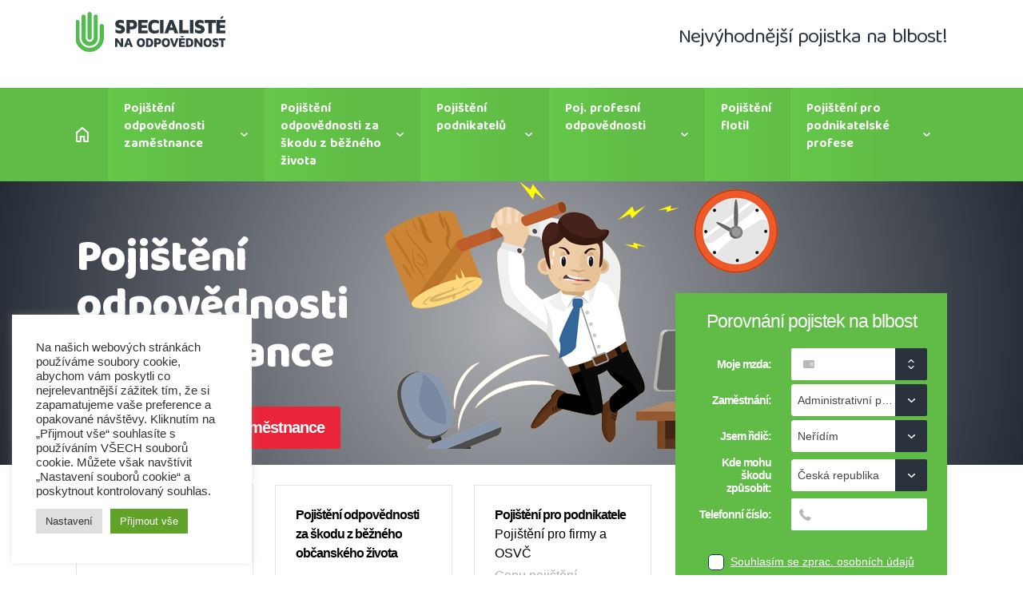

--- FILE ---
content_type: text/html; charset=UTF-8
request_url: https://www.nablbost.cz/
body_size: 14811
content:
<!DOCTYPE html><html lang="cs"><head><meta charset="UTF-8"><meta name="viewport" content="width=device-width, initial-scale=1"><link rel="stylesheet" media="print" onload="this.onload=null;this.media='all';" id="ao_optimized_gfonts" href="https://fonts.googleapis.com/css?family=Baloo+Tamma+2:400,700,800%7COpen+Sans:400,700&amp;display=swap"><link rel="profile" href="http://gmpg.org/xfn/11"><link rel="pingback" href=""><meta name='robots' content='index, follow, max-image-preview:large, max-snippet:-1, max-video-preview:-1' /><style>img:is([sizes="auto" i], [sizes^="auto," i]) { contain-intrinsic-size: 3000px 1500px }</style><link media="all" href="https://www.nablbost.cz/sadfh/cache/autoptimize/css/autoptimize_7f2804061f4fc372d8a46452da4ebe58.css" rel="stylesheet"><title>Pojistka na blbost online a pojištění odpovědnosti - Specialisté na odpovědnost</title><meta name="description" content="Nabízíme srovnání pojištění odpovědnosti zaměstnance a pojistka na blbost online. Specializovaný srovnávač na pojistky na blbost! Pojistka na blbost - pro Váš klid!" /><link rel="canonical" href="https://www.nablbost.cz/" /><meta property="og:locale" content="cs_CZ" /><meta property="og:type" content="website" /><meta property="og:title" content="Pojistka na blbost online a pojištění odpovědnosti - Specialisté na odpovědnost" /><meta property="og:description" content="Nabízíme srovnání pojištění odpovědnosti zaměstnance a pojistka na blbost online. Specializovaný srovnávač na pojistky na blbost! Pojistka na blbost - pro Váš klid!" /><meta property="og:url" content="https://www.nablbost.cz/" /><meta property="og:site_name" content="Specialisté na odpovědnost" /><meta property="article:modified_time" content="2025-10-26T13:17:23+00:00" /><meta property="og:image" content="https://www.nablbost.cz/sadfh/uploads/2016/08/allianz.png" /><meta name="twitter:card" content="summary_large_image" /> <script type="application/ld+json" class="yoast-schema-graph">{"@context":"https://schema.org","@graph":[{"@type":"WebPage","@id":"https://www.nablbost.cz/","url":"https://www.nablbost.cz/","name":"Pojistka na blbost online a pojištění odpovědnosti - Specialisté na odpovědnost","isPartOf":{"@id":"https://www.nablbost.cz/#website"},"datePublished":"2016-08-10T10:19:22+00:00","dateModified":"2025-10-26T13:17:23+00:00","description":"Nabízíme srovnání pojištění odpovědnosti zaměstnance a pojistka na blbost online. Specializovaný srovnávač na pojistky na blbost! Pojistka na blbost - pro Váš klid!","breadcrumb":{"@id":"https://www.nablbost.cz/#breadcrumb"},"inLanguage":"cs","potentialAction":[{"@type":"ReadAction","target":["https://www.nablbost.cz/"]}]},{"@type":"BreadcrumbList","@id":"https://www.nablbost.cz/#breadcrumb","itemListElement":[{"@type":"ListItem","position":1,"name":"Domů"}]},{"@type":"WebSite","@id":"https://www.nablbost.cz/#website","url":"https://www.nablbost.cz/","name":"Specialisté na odpovědnost","description":"Nejvýhodnější pojistka na blbost!","potentialAction":[{"@type":"SearchAction","target":{"@type":"EntryPoint","urlTemplate":"https://www.nablbost.cz/?s={search_term_string}"},"query-input":{"@type":"PropertyValueSpecification","valueRequired":true,"valueName":"search_term_string"}}],"inLanguage":"cs"}]}</script> <link rel='dns-prefetch' href='//cdn.jsdelivr.net' /><link href='https://fonts.gstatic.com' crossorigin='anonymous' rel='preconnect' /><link rel="alternate" type="application/rss+xml" title="Specialisté na odpovědnost &raquo; RSS zdroj" href="https://www.nablbost.cz/feed" /><link rel="alternate" type="application/rss+xml" title="Specialisté na odpovědnost &raquo; RSS komentářů" href="https://www.nablbost.cz/comments/feed" /><style id='classic-theme-styles-inline-css' type='text/css'>/*! This file is auto-generated */
.wp-block-button__link{color:#fff;background-color:#32373c;border-radius:9999px;box-shadow:none;text-decoration:none;padding:calc(.667em + 2px) calc(1.333em + 2px);font-size:1.125em}.wp-block-file__button{background:#32373c;color:#fff;text-decoration:none}</style><style id='global-styles-inline-css' type='text/css'>:root{--wp--preset--aspect-ratio--square: 1;--wp--preset--aspect-ratio--4-3: 4/3;--wp--preset--aspect-ratio--3-4: 3/4;--wp--preset--aspect-ratio--3-2: 3/2;--wp--preset--aspect-ratio--2-3: 2/3;--wp--preset--aspect-ratio--16-9: 16/9;--wp--preset--aspect-ratio--9-16: 9/16;--wp--preset--color--black: #000000;--wp--preset--color--cyan-bluish-gray: #abb8c3;--wp--preset--color--white: #ffffff;--wp--preset--color--pale-pink: #f78da7;--wp--preset--color--vivid-red: #cf2e2e;--wp--preset--color--luminous-vivid-orange: #ff6900;--wp--preset--color--luminous-vivid-amber: #fcb900;--wp--preset--color--light-green-cyan: #7bdcb5;--wp--preset--color--vivid-green-cyan: #00d084;--wp--preset--color--pale-cyan-blue: #8ed1fc;--wp--preset--color--vivid-cyan-blue: #0693e3;--wp--preset--color--vivid-purple: #9b51e0;--wp--preset--gradient--vivid-cyan-blue-to-vivid-purple: linear-gradient(135deg,rgba(6,147,227,1) 0%,rgb(155,81,224) 100%);--wp--preset--gradient--light-green-cyan-to-vivid-green-cyan: linear-gradient(135deg,rgb(122,220,180) 0%,rgb(0,208,130) 100%);--wp--preset--gradient--luminous-vivid-amber-to-luminous-vivid-orange: linear-gradient(135deg,rgba(252,185,0,1) 0%,rgba(255,105,0,1) 100%);--wp--preset--gradient--luminous-vivid-orange-to-vivid-red: linear-gradient(135deg,rgba(255,105,0,1) 0%,rgb(207,46,46) 100%);--wp--preset--gradient--very-light-gray-to-cyan-bluish-gray: linear-gradient(135deg,rgb(238,238,238) 0%,rgb(169,184,195) 100%);--wp--preset--gradient--cool-to-warm-spectrum: linear-gradient(135deg,rgb(74,234,220) 0%,rgb(151,120,209) 20%,rgb(207,42,186) 40%,rgb(238,44,130) 60%,rgb(251,105,98) 80%,rgb(254,248,76) 100%);--wp--preset--gradient--blush-light-purple: linear-gradient(135deg,rgb(255,206,236) 0%,rgb(152,150,240) 100%);--wp--preset--gradient--blush-bordeaux: linear-gradient(135deg,rgb(254,205,165) 0%,rgb(254,45,45) 50%,rgb(107,0,62) 100%);--wp--preset--gradient--luminous-dusk: linear-gradient(135deg,rgb(255,203,112) 0%,rgb(199,81,192) 50%,rgb(65,88,208) 100%);--wp--preset--gradient--pale-ocean: linear-gradient(135deg,rgb(255,245,203) 0%,rgb(182,227,212) 50%,rgb(51,167,181) 100%);--wp--preset--gradient--electric-grass: linear-gradient(135deg,rgb(202,248,128) 0%,rgb(113,206,126) 100%);--wp--preset--gradient--midnight: linear-gradient(135deg,rgb(2,3,129) 0%,rgb(40,116,252) 100%);--wp--preset--font-size--small: 13px;--wp--preset--font-size--medium: 20px;--wp--preset--font-size--large: 36px;--wp--preset--font-size--x-large: 42px;--wp--preset--spacing--20: 0.44rem;--wp--preset--spacing--30: 0.67rem;--wp--preset--spacing--40: 1rem;--wp--preset--spacing--50: 1.5rem;--wp--preset--spacing--60: 2.25rem;--wp--preset--spacing--70: 3.38rem;--wp--preset--spacing--80: 5.06rem;--wp--preset--shadow--natural: 6px 6px 9px rgba(0, 0, 0, 0.2);--wp--preset--shadow--deep: 12px 12px 50px rgba(0, 0, 0, 0.4);--wp--preset--shadow--sharp: 6px 6px 0px rgba(0, 0, 0, 0.2);--wp--preset--shadow--outlined: 6px 6px 0px -3px rgba(255, 255, 255, 1), 6px 6px rgba(0, 0, 0, 1);--wp--preset--shadow--crisp: 6px 6px 0px rgba(0, 0, 0, 1);}:where(.is-layout-flex){gap: 0.5em;}:where(.is-layout-grid){gap: 0.5em;}body .is-layout-flex{display: flex;}.is-layout-flex{flex-wrap: wrap;align-items: center;}.is-layout-flex > :is(*, div){margin: 0;}body .is-layout-grid{display: grid;}.is-layout-grid > :is(*, div){margin: 0;}:where(.wp-block-columns.is-layout-flex){gap: 2em;}:where(.wp-block-columns.is-layout-grid){gap: 2em;}:where(.wp-block-post-template.is-layout-flex){gap: 1.25em;}:where(.wp-block-post-template.is-layout-grid){gap: 1.25em;}.has-black-color{color: var(--wp--preset--color--black) !important;}.has-cyan-bluish-gray-color{color: var(--wp--preset--color--cyan-bluish-gray) !important;}.has-white-color{color: var(--wp--preset--color--white) !important;}.has-pale-pink-color{color: var(--wp--preset--color--pale-pink) !important;}.has-vivid-red-color{color: var(--wp--preset--color--vivid-red) !important;}.has-luminous-vivid-orange-color{color: var(--wp--preset--color--luminous-vivid-orange) !important;}.has-luminous-vivid-amber-color{color: var(--wp--preset--color--luminous-vivid-amber) !important;}.has-light-green-cyan-color{color: var(--wp--preset--color--light-green-cyan) !important;}.has-vivid-green-cyan-color{color: var(--wp--preset--color--vivid-green-cyan) !important;}.has-pale-cyan-blue-color{color: var(--wp--preset--color--pale-cyan-blue) !important;}.has-vivid-cyan-blue-color{color: var(--wp--preset--color--vivid-cyan-blue) !important;}.has-vivid-purple-color{color: var(--wp--preset--color--vivid-purple) !important;}.has-black-background-color{background-color: var(--wp--preset--color--black) !important;}.has-cyan-bluish-gray-background-color{background-color: var(--wp--preset--color--cyan-bluish-gray) !important;}.has-white-background-color{background-color: var(--wp--preset--color--white) !important;}.has-pale-pink-background-color{background-color: var(--wp--preset--color--pale-pink) !important;}.has-vivid-red-background-color{background-color: var(--wp--preset--color--vivid-red) !important;}.has-luminous-vivid-orange-background-color{background-color: var(--wp--preset--color--luminous-vivid-orange) !important;}.has-luminous-vivid-amber-background-color{background-color: var(--wp--preset--color--luminous-vivid-amber) !important;}.has-light-green-cyan-background-color{background-color: var(--wp--preset--color--light-green-cyan) !important;}.has-vivid-green-cyan-background-color{background-color: var(--wp--preset--color--vivid-green-cyan) !important;}.has-pale-cyan-blue-background-color{background-color: var(--wp--preset--color--pale-cyan-blue) !important;}.has-vivid-cyan-blue-background-color{background-color: var(--wp--preset--color--vivid-cyan-blue) !important;}.has-vivid-purple-background-color{background-color: var(--wp--preset--color--vivid-purple) !important;}.has-black-border-color{border-color: var(--wp--preset--color--black) !important;}.has-cyan-bluish-gray-border-color{border-color: var(--wp--preset--color--cyan-bluish-gray) !important;}.has-white-border-color{border-color: var(--wp--preset--color--white) !important;}.has-pale-pink-border-color{border-color: var(--wp--preset--color--pale-pink) !important;}.has-vivid-red-border-color{border-color: var(--wp--preset--color--vivid-red) !important;}.has-luminous-vivid-orange-border-color{border-color: var(--wp--preset--color--luminous-vivid-orange) !important;}.has-luminous-vivid-amber-border-color{border-color: var(--wp--preset--color--luminous-vivid-amber) !important;}.has-light-green-cyan-border-color{border-color: var(--wp--preset--color--light-green-cyan) !important;}.has-vivid-green-cyan-border-color{border-color: var(--wp--preset--color--vivid-green-cyan) !important;}.has-pale-cyan-blue-border-color{border-color: var(--wp--preset--color--pale-cyan-blue) !important;}.has-vivid-cyan-blue-border-color{border-color: var(--wp--preset--color--vivid-cyan-blue) !important;}.has-vivid-purple-border-color{border-color: var(--wp--preset--color--vivid-purple) !important;}.has-vivid-cyan-blue-to-vivid-purple-gradient-background{background: var(--wp--preset--gradient--vivid-cyan-blue-to-vivid-purple) !important;}.has-light-green-cyan-to-vivid-green-cyan-gradient-background{background: var(--wp--preset--gradient--light-green-cyan-to-vivid-green-cyan) !important;}.has-luminous-vivid-amber-to-luminous-vivid-orange-gradient-background{background: var(--wp--preset--gradient--luminous-vivid-amber-to-luminous-vivid-orange) !important;}.has-luminous-vivid-orange-to-vivid-red-gradient-background{background: var(--wp--preset--gradient--luminous-vivid-orange-to-vivid-red) !important;}.has-very-light-gray-to-cyan-bluish-gray-gradient-background{background: var(--wp--preset--gradient--very-light-gray-to-cyan-bluish-gray) !important;}.has-cool-to-warm-spectrum-gradient-background{background: var(--wp--preset--gradient--cool-to-warm-spectrum) !important;}.has-blush-light-purple-gradient-background{background: var(--wp--preset--gradient--blush-light-purple) !important;}.has-blush-bordeaux-gradient-background{background: var(--wp--preset--gradient--blush-bordeaux) !important;}.has-luminous-dusk-gradient-background{background: var(--wp--preset--gradient--luminous-dusk) !important;}.has-pale-ocean-gradient-background{background: var(--wp--preset--gradient--pale-ocean) !important;}.has-electric-grass-gradient-background{background: var(--wp--preset--gradient--electric-grass) !important;}.has-midnight-gradient-background{background: var(--wp--preset--gradient--midnight) !important;}.has-small-font-size{font-size: var(--wp--preset--font-size--small) !important;}.has-medium-font-size{font-size: var(--wp--preset--font-size--medium) !important;}.has-large-font-size{font-size: var(--wp--preset--font-size--large) !important;}.has-x-large-font-size{font-size: var(--wp--preset--font-size--x-large) !important;}
:where(.wp-block-post-template.is-layout-flex){gap: 1.25em;}:where(.wp-block-post-template.is-layout-grid){gap: 1.25em;}
:where(.wp-block-columns.is-layout-flex){gap: 2em;}:where(.wp-block-columns.is-layout-grid){gap: 2em;}
:root :where(.wp-block-pullquote){font-size: 1.5em;line-height: 1.6;}</style><link rel='stylesheet' id='odpovednost-slick-css' href='//cdn.jsdelivr.net/jquery.slick/1.6.0/slick.css?ver=1.8.2' type='text/css' media='all' /> <!--[if lt IE 10]><link rel='stylesheet' id='odpovednost-style-ie9-css' href='https://www.nablbost.cz/sadfh/themes/odpovednost/dist/style-ie9.css?ver=1.8.2' type='text/css' media='all' /> <![endif]--> <script type="text/javascript" src="https://www.nablbost.cz/wp-includes/js/jquery/jquery.min.js?ver=3.7.1" id="jquery-core-js"></script> <script type="text/javascript" id="cookie-law-info-js-extra">var Cli_Data = {"nn_cookie_ids":[],"cookielist":[],"non_necessary_cookies":[],"ccpaEnabled":"","ccpaRegionBased":"","ccpaBarEnabled":"","strictlyEnabled":["necessary","obligatoire"],"ccpaType":"gdpr","js_blocking":"1","custom_integration":"","triggerDomRefresh":"","secure_cookies":""};
var cli_cookiebar_settings = {"animate_speed_hide":"500","animate_speed_show":"500","background":"#FFF","border":"#b1a6a6c2","border_on":"","button_1_button_colour":"#61a229","button_1_button_hover":"#4e8221","button_1_link_colour":"#fff","button_1_as_button":"1","button_1_new_win":"","button_2_button_colour":"#333","button_2_button_hover":"#292929","button_2_link_colour":"#444","button_2_as_button":"","button_2_hidebar":"","button_3_button_colour":"#0a0909","button_3_button_hover":"#080707","button_3_link_colour":"#ffffff","button_3_as_button":"1","button_3_new_win":"","button_4_button_colour":"#dedfe0","button_4_button_hover":"#b2b2b3","button_4_link_colour":"#333333","button_4_as_button":"1","button_7_button_colour":"#61a229","button_7_button_hover":"#4e8221","button_7_link_colour":"#fff","button_7_as_button":"1","button_7_new_win":"","font_family":"inherit","header_fix":"","notify_animate_hide":"1","notify_animate_show":"","notify_div_id":"#cookie-law-info-bar","notify_position_horizontal":"right","notify_position_vertical":"bottom","scroll_close":"","scroll_close_reload":"","accept_close_reload":"","reject_close_reload":"","showagain_tab":"1","showagain_background":"#fff","showagain_border":"#000","showagain_div_id":"#cookie-law-info-again","showagain_x_position":"100px","text":"#333333","show_once_yn":"","show_once":"10000","logging_on":"","as_popup":"","popup_overlay":"1","bar_heading_text":"","cookie_bar_as":"widget","popup_showagain_position":"bottom-right","widget_position":"left"};
var log_object = {"ajax_url":"https:\/\/www.nablbost.cz\/wp-admin\/admin-ajax.php"};</script> <script type="text/javascript" src="https://www.nablbost.cz/sadfh/cache/autoptimize/js/autoptimize_single_fdac7dad8452a7796bb19974194dfe8b.js?ver=1.8.2" id="odpovednost-grunticon-js"></script> <link rel="https://api.w.org/" href="https://www.nablbost.cz/wp-json/" /><link rel="alternate" title="JSON" type="application/json" href="https://www.nablbost.cz/wp-json/wp/v2/pages/81" /><link rel="EditURI" type="application/rsd+xml" title="RSD" href="https://www.nablbost.cz/xmlrpc.php?rsd" /><meta name="generator" content="WordPress 6.8.3" /><link rel='shortlink' href='https://www.nablbost.cz/' /><link rel="alternate" title="oEmbed (JSON)" type="application/json+oembed" href="https://www.nablbost.cz/wp-json/oembed/1.0/embed?url=https%3A%2F%2Fwww.nablbost.cz%2F" /><link rel="alternate" title="oEmbed (XML)" type="text/xml+oembed" href="https://www.nablbost.cz/wp-json/oembed/1.0/embed?url=https%3A%2F%2Fwww.nablbost.cz%2F&#038;format=xml" />  <script type="text/plain" data-cli-class="cli-blocker-script"  data-cli-script-type="analytics" data-cli-block="true"  data-cli-element-position="head" async src="https://www.googletagmanager.com/gtag/js?id=UA-82620764-1"></script> <script type="text/plain" data-cli-class="cli-blocker-script"  data-cli-script-type="analytics" data-cli-block="true"  data-cli-element-position="head">window.dataLayer = window.dataLayer || [];
  function gtag(){dataLayer.push(arguments);}
  gtag('js', new Date());

  gtag('config', 'UA-82620764-1');</script><script type="text/javascript">var _smartsupp = _smartsupp || {};
_smartsupp.key = 'b649a873ac3e1dfdbed9b7f8b53d23bc6713e851';
window.smartsupp||(function(d) {
	var s,c,o=smartsupp=function(){ o._.push(arguments)};o._=[];
	s=d.getElementsByTagName('script')[0];c=d.createElement('script');
	c.type='text/javascript';c.charset='utf-8';c.async=true;
	c.src='//www.smartsuppchat.com/loader.js?';s.parentNode.insertBefore(c,s);
})(document);</script><script async src="https://www.googletagmanager.com/gtag/js?id=G-PYF0KMFGQL"></script><script>window.dataLayer = window.dataLayer || [];
  function gtag(){dataLayer.push(arguments);}
  gtag('js', new Date());
  gtag('config', 'G-PYF0KMFGQL');</script>  <script async src="https://www.googletagmanager.com/gtag/js?id=G-PZXS8GJ4CY"></script> <script>window.dataLayer = window.dataLayer || [];
  function gtag(){dataLayer.push(arguments);}
  gtag('js', new Date());

  gtag('config', 'G-PZXS8GJ4CY');</script> <meta name="seznam-wmt" content="S1eC71Ms6AYSVWG1EAT6Gxdx7kEQ1hcM" /><script>grunticon(["https://www.nablbost.cz/sadfh/themes/odpovednost/img/svg-out/icons.data.svg.css", "https://www.nablbost.cz/sadfh/themes/odpovednost/img/svg-out/icons.data.png.css", "https://www.nablbost.cz/sadfh/themes/odpovednost/img/svg-out/icons.fallback.css"], grunticon.svgLoadedCallback);</script> <link rel="preconnect" href="https://fonts.googleapis.com"><link rel="preconnect" href="https://fonts.gstatic.com" crossorigin><link rel="apple-touch-icon" sizes="180x180" href="/sadfh/themes/odpovednost/favicons/apple-touch-icon.png"><link rel="icon" type="image/png" href="/sadfh/themes/odpovednost/favicons/favicon-32x32.png" sizes="32x32"><link rel="icon" type="image/png" href="/sadfh/themes/odpovednost/favicons/favicon-16x16.png" sizes="16x16"><link rel="manifest" href="/sadfh/themes/odpovednost/favicons/manifest.json"><link rel="mask-icon" href="/sadfh/themes/odpovednost/favicons/safari-pinned-tab.svg" color="#5bbad5"><link rel="shortcut icon" href="/sadfh/themes/odpovednost/favicons/favicon.ico"><meta name="msapplication-config" content="/sadfh/themes/odpovednost/favicons/browserconfig.xml"><meta name="theme-color" content="#ffffff"></head><body class="home wp-singular page-template page-template-homepage page-template-homepage-php page page-id-81 page-parent wp-theme-odpovednost"><div id="page" class="site"><header id="masthead" class="header" role="banner"><div class="container container--header"><div class="header-branding"><p class="header-branding__title"><a href="https://www.nablbost.cz/" rel="home" class="icon-logo">Specialisté na odpovědnost</a></p><p class="header-branding__description">Nejvýhodnější pojistka na blbost!</p></div></div><nav class="new-menu-wrapper" role="navigation"><div class="container container--header-navigation"> <a href="https://www.nablbost.cz" class="new-menu-home" title="Úvod"></a><ul class="new-menu js-menu"><li id="menu-item-373" class="menu-item menu-item-type-post_type menu-item-object-page menu-item-has-children menu-item-373"><a href="https://www.nablbost.cz/pojisteni-odpovednosti-za-skodu-zamestnance-vuci-zamestnavateli">Pojištění odpovědnosti zaměstnance</a><span class="toggle-menu js-toggle-submenu"></span><ul class="sub-menu"><li id="menu-item-627" class="menu-item menu-item-type-post_type menu-item-object-page menu-item-627"><a href="https://www.nablbost.cz/srovnani-pojistek-na-blbost">Srovnání pojistek odpovědnosti</a></li><li id="menu-item-374" class="menu-item menu-item-type-post_type menu-item-object-page menu-item-374"><a href="https://www.nablbost.cz/srovnani-pojistek-na-blbost/pojistka-na-blbost-od-direct-pojistovny">Pojistka na blbost od Direct pojišťovny</a></li><li id="menu-item-334" class="menu-item menu-item-type-post_type menu-item-object-page menu-item-334"><a href="https://www.nablbost.cz/srovnani-pojistek-na-blbost/pojistka-na-blbost-od-generali">Pojistka na blbost od Generali</a></li><li id="menu-item-332" class="menu-item menu-item-type-post_type menu-item-object-page menu-item-332"><a href="https://www.nablbost.cz/srovnani-pojistek-na-blbost/pojistka-na-blbost-od-hasicske-vzajemne-pojistovny">Pojistka na blbost od Hasičské vzájemné pojišťovny</a></li><li id="menu-item-335" class="menu-item menu-item-type-post_type menu-item-object-page menu-item-335"><a href="https://www.nablbost.cz/srovnani-pojistek-na-blbost/pojisteni-na-blbost-od-kooperativy">Pojištění na blbost od Kooperativy</a></li><li id="menu-item-679" class="menu-item menu-item-type-post_type menu-item-object-page menu-item-679"><a href="https://www.nablbost.cz/srovnani-pojistek-na-blbost/pojistka-na-blbost-od-csob-pojistovny">Pojistka na blbost od ČSOB Pojišťovny</a></li><li id="menu-item-333" class="menu-item menu-item-type-post_type menu-item-object-page menu-item-333"><a href="https://www.nablbost.cz/srovnani-pojistek-na-blbost/pojistka-na-blbost-od-uniqa">Pojistka na blbost od Uniqa</a></li><li id="menu-item-680" class="menu-item menu-item-type-post_type menu-item-object-page menu-item-680"><a href="https://www.nablbost.cz/srovnani-pojistek-na-blbost/pojistka-na-blbost-od-ceske-pojistovny">Pojistka na blbost od České pojišťovny</a></li></ul></li><li id="menu-item-540" class="menu-item menu-item-type-post_type menu-item-object-page menu-item-has-children menu-item-540"><a href="https://www.nablbost.cz/nabidka-produktu/pojisteni-odpovednosti-za-skodu-obcanu">Pojištění odpovědnosti za škodu z běžného života</a><span class="toggle-menu js-toggle-submenu"></span><ul class="sub-menu"><li id="menu-item-499" class="menu-item menu-item-type-post_type menu-item-object-page menu-item-499"><a href="https://www.nablbost.cz/srovnani-pojisteni-odpovednosti">Srovnání pojištění odpovědnosti</a></li><li id="menu-item-555" class="menu-item menu-item-type-post_type menu-item-object-page menu-item-555"><a href="https://www.nablbost.cz/srovnani-pojisteni-odpovednosti/pojisteni-odpovednosti-za-skodu-od-ceske-pojistovny">Pojištění odpovědnosti za škodu od České pojišťovny</a></li><li id="menu-item-501" class="menu-item menu-item-type-post_type menu-item-object-page menu-item-501"><a href="https://www.nablbost.cz/srovnani-pojisteni-odpovednosti/pojisteni-odpovednosti-za-skodu-od-generali">Pojištění odpovědnosti za škodu od Generali</a></li><li id="menu-item-502" class="menu-item menu-item-type-post_type menu-item-object-page menu-item-502"><a href="https://www.nablbost.cz/srovnani-pojisteni-odpovednosti/pojisteni-odpovednosti-za-skodu-od-hasicske-pojistovny">Pojištění odpovědnosti za škodu od Hasičské pojišťovny</a></li><li id="menu-item-503" class="menu-item menu-item-type-post_type menu-item-object-page menu-item-503"><a href="https://www.nablbost.cz/srovnani-pojisteni-odpovednosti/pojisteni-odpovednosti-za-skodu-od-uniqa-pojistovny">Pojištění odpovědnosti za škodu od Uniqa pojišťovny</a></li><li id="menu-item-711" class="menu-item menu-item-type-post_type menu-item-object-page menu-item-711"><a href="https://www.nablbost.cz/pojisteni-odpovednosti-za-skodu-od-direct-pojistovny">Pojištění odpovědnosti za škodu od Direct pojišťovny</a></li><li id="menu-item-1756" class="menu-item menu-item-type-post_type menu-item-object-page menu-item-1756"><a href="https://www.nablbost.cz/zdravotni-pojisteni-cizincu">Zdravotní pojištění cizinců</a></li></ul></li><li id="menu-item-1373" class="menu-item menu-item-type-post_type menu-item-object-page menu-item-has-children menu-item-1373"><a href="https://www.nablbost.cz/pojisteni-podnikatelu">Pojištění podnikatelů</a><span class="toggle-menu js-toggle-submenu"></span><ul class="sub-menu"><li id="menu-item-1424" class="menu-item menu-item-type-post_type menu-item-object-page menu-item-1424"><a href="https://www.nablbost.cz/pojisteni-podnikatelu/pojisteni-majetku-podnikatele">Pojištění majetku podnikatele</a></li><li id="menu-item-1374" class="menu-item menu-item-type-post_type menu-item-object-page menu-item-1374"><a href="https://www.nablbost.cz/pojisteni-podnikatelu/pojisteni-obecne-odpovednosti-v-podnikani-pro-firmy-podnikatele-i-osvc">Pojištění obecné odpovědnosti v podnikání pro firmy, podnikatele i OSVČ</a></li><li id="menu-item-1425" class="menu-item menu-item-type-post_type menu-item-object-page menu-item-1425"><a href="https://www.nablbost.cz/pojisteni-podnikatelu/pojisteni-dopravce-a-zasilatele">Pojištění dopravce a zasilatele</a></li><li id="menu-item-1426" class="menu-item menu-item-type-post_type menu-item-object-page menu-item-1426"><a href="https://www.nablbost.cz/pojisteni-podnikatelu/pojisteni-odpovednosti-clenu-organu-spolecnosti-do">Pojištění odpovědnosti členů orgánů společnosti D&#038;O</a></li><li id="menu-item-1427" class="menu-item menu-item-type-post_type menu-item-object-page menu-item-1427"><a href="https://www.nablbost.cz/pojisteni-podnikatelu/pojisteni-bytovych-domu">Pojištění bytových domů</a></li><li id="menu-item-1533" class="menu-item menu-item-type-post_type menu-item-object-page menu-item-1533"><a href="https://www.nablbost.cz/pojisteni-podnikatelu/pojisteni-dopravce-a-zasilatele">Pojištění dopravce a zasilatele</a></li><li id="menu-item-1604" class="menu-item menu-item-type-post_type menu-item-object-page menu-item-1604"><a href="https://www.nablbost.cz/pojisteni-financni-zpusobilosti-dopravce">Pojištění finanční způsobilosti dopravce</a></li><li id="menu-item-1539" class="menu-item menu-item-type-post_type menu-item-object-page menu-item-1539"><a href="https://www.nablbost.cz/pojisteni-podnikatelu/stavebne-montazni-pojisteni">Stavebně montážní pojištění</a></li><li id="menu-item-1532" class="menu-item menu-item-type-post_type menu-item-object-page menu-item-1532"><a href="https://www.nablbost.cz/pojisteni-podnikatelu/pojisteni-elektroniky-pro-podnikatele">Pojištění elektroniky pro podnikatele</a></li></ul></li><li id="menu-item-21" class="menu-item menu-item-type-post_type menu-item-object-page menu-item-has-children menu-item-21"><a href="https://www.nablbost.cz/pojisteni-profesni-odpovednosti">Poj. profesní odpovědnosti</a><span class="toggle-menu js-toggle-submenu"></span><ul class="sub-menu"><li id="menu-item-395" class="menu-item menu-item-type-post_type menu-item-object-page menu-item-395"><a href="https://www.nablbost.cz/nabidka-produktu/pojisteni-odpovednosti-zprostredkovatele-spotrebitelskeho-uveru">Pojištění odpovědnosti zprostředkovatele spotřebitelského úvěru</a></li><li id="menu-item-613" class="menu-item menu-item-type-post_type menu-item-object-page menu-item-613"><a href="https://www.nablbost.cz/pojisteni-profesni-odpovednosti/pojisteni-profesni-odpovednosti-znalcu">Pojištění profesní odpovědnosti soudních znalců</a></li><li id="menu-item-614" class="menu-item menu-item-type-post_type menu-item-object-page menu-item-614"><a href="https://www.nablbost.cz/pojisteni-profesni-odpovednosti/pojisteni-profesni-odpovednosti-prekladatele-tlumocniky">Pojištění profesní odpovědnosti pro překladatele a tlumočníky</a></li><li id="menu-item-615" class="menu-item menu-item-type-post_type menu-item-object-page menu-item-615"><a href="https://www.nablbost.cz/pojisteni-profesni-odpovednosti/pojisteni-profesni-odpovednosti-architekty-projektanty-inzenyry">Pojištění profesní odpovědnosti pro architekty, projektanty a inženýry</a></li><li id="menu-item-616" class="menu-item menu-item-type-post_type menu-item-object-page menu-item-616"><a href="https://www.nablbost.cz/pojisteni-profesni-odpovednosti/pojisteni-profesni-odpovednosti-danovych-poradcu">Pojištění profesní odpovědnosti daňových poradců</a></li><li id="menu-item-617" class="menu-item menu-item-type-post_type menu-item-object-page menu-item-617"><a href="https://www.nablbost.cz/pojisteni-profesni-odpovednosti/pojisteni-profesni-odpovednosti-ucetnich">Pojištění profesní odpovědnosti účetních</a></li><li id="menu-item-618" class="menu-item menu-item-type-post_type menu-item-object-page menu-item-618"><a href="https://www.nablbost.cz/pojisteni-profesni-odpovednosti/pojisteni-profesni-odpovednosti-auditoru">Pojištění profesní odpovědnosti auditorů</a></li><li id="menu-item-619" class="menu-item menu-item-type-post_type menu-item-object-page menu-item-619"><a href="https://www.nablbost.cz/pojisteni-profesni-odpovednosti/pojisteni-odpovednosti-advokatu">Profesní pojištění odpovědnosti advokátů</a></li></ul></li><li id="menu-item-1620" class="menu-item menu-item-type-post_type menu-item-object-page menu-item-1620"><a href="https://www.nablbost.cz/pojisteni-flotil">Pojištění flotil</a></li><li id="menu-item-1491" class="menu-item menu-item-type-post_type menu-item-object-page menu-item-has-children menu-item-1491"><a href="https://www.nablbost.cz/pojisteni-pro-podnikatelske-profese">Pojištění pro podnikatelské profese</a><span class="toggle-menu js-toggle-submenu"></span><ul class="sub-menu"><li id="menu-item-1507" class="menu-item menu-item-type-post_type menu-item-object-page menu-item-1507"><a href="https://www.nablbost.cz/pojisteni-pro-podnikatelske-profese/pojisteni-pro-zivnostniky-a-osvc">Pojištění pro živnostníky a OSVČ</a></li><li id="menu-item-1508" class="menu-item menu-item-type-post_type menu-item-object-page menu-item-1508"><a href="https://www.nablbost.cz/pojisteni-pro-podnikatelske-profese/pojisteni-pro-stavebnictvi">Pojištění pro stavebnictví</a></li><li id="menu-item-1492" class="menu-item menu-item-type-post_type menu-item-object-page menu-item-1492"><a href="https://www.nablbost.cz/pojisteni-pro-podnikatelske-profese/pojisteni-pro-it-firmy-a-it-specialisty">Pojištění pro IT firmy a IT specialisty</a></li><li id="menu-item-1493" class="menu-item menu-item-type-post_type menu-item-object-page menu-item-1493"><a href="https://www.nablbost.cz/pojisteni-pro-podnikatelske-profese/pojisteni-pro-pojistovaci-zprostredkovatele">Pojištění pro pojišťovací zprostředkovatele</a></li><li id="menu-item-1506" class="menu-item menu-item-type-post_type menu-item-object-page menu-item-1506"><a href="https://www.nablbost.cz/pojisteni-pro-podnikatelske-profese/pojisteni-pro-fotovoltaiku">Pojištění pro fotovoltaiku</a></li><li id="menu-item-1509" class="menu-item menu-item-type-post_type menu-item-object-page menu-item-1509"><a href="https://www.nablbost.cz/pojisteni-pro-podnikatelske-profese/pojisteni-pro-pojistovaci-zprostredkovatele">Pojištění pro pojišťovací zprostředkovatele</a></li><li id="menu-item-1510" class="menu-item menu-item-type-post_type menu-item-object-page menu-item-1510"><a href="https://www.nablbost.cz/pojisteni-podnikatelu/pojisteni-dopravce-a-zasilatele">Pojištění dopravce a zasilatele</a></li><li id="menu-item-1511" class="menu-item menu-item-type-post_type menu-item-object-page menu-item-1511"><a href="https://www.nablbost.cz/nabidka-produktu/pojisteni-odpovednosti-zprostredkovatele-spotrebitelskeho-uveru">Pojištění odpovědnosti zprostředkovatele spotřebitelského úvěru</a></li><li id="menu-item-1512" class="menu-item menu-item-type-post_type menu-item-object-page menu-item-1512"><a href="https://www.nablbost.cz/pojisteni-profesni-odpovednosti/pojisteni-profesni-odpovednosti-auditoru">Pojištění profesní odpovědnosti auditorů</a></li><li id="menu-item-1513" class="menu-item menu-item-type-post_type menu-item-object-page menu-item-1513"><a href="https://www.nablbost.cz/pojisteni-profesni-odpovednosti/pojisteni-profesni-odpovednosti-danovych-poradcu">Pojištění profesní odpovědnosti daňových poradců</a></li><li id="menu-item-1514" class="menu-item menu-item-type-post_type menu-item-object-page menu-item-1514"><a href="https://www.nablbost.cz/pojisteni-profesni-odpovednosti/pojisteni-profesni-odpovednosti-architekty-projektanty-inzenyry">Pojištění profesní odpovědnosti pro architekty, projektanty a inženýry</a></li><li id="menu-item-1515" class="menu-item menu-item-type-post_type menu-item-object-page menu-item-1515"><a href="https://www.nablbost.cz/pojisteni-profesni-odpovednosti/pojisteni-profesni-odpovednosti-prekladatele-tlumocniky">Pojištění profesní odpovědnosti pro překladatele a tlumočníky</a></li><li id="menu-item-1516" class="menu-item menu-item-type-post_type menu-item-object-page menu-item-1516"><a href="https://www.nablbost.cz/pojisteni-profesni-odpovednosti/pojisteni-profesni-odpovednosti-znalcu">Pojištění profesní odpovědnosti soudních znalců</a></li><li id="menu-item-1518" class="menu-item menu-item-type-post_type menu-item-object-page menu-item-1518"><a href="https://www.nablbost.cz/pojisteni-profesni-odpovednosti/pojisteni-odpovednosti-advokatu">Profesní pojištění odpovědnosti advokátů</a></li><li id="menu-item-1517" class="menu-item menu-item-type-post_type menu-item-object-page menu-item-1517"><a href="https://www.nablbost.cz/pojisteni-profesni-odpovednosti/pojisteni-profesni-odpovednosti-ucetnich">Pojištění profesní odpovědnosti účetních</a></li></ul></li></ul><div class="new-menu-hamburger js-toggle-mobile-menu">Menu</div></div></nav></header><div id="content" class="content"><div class="homepage"><div class="homepage-slider-wrapper"><div class="homepage-slider" data-autoslide="1" data-speed="5000"><div class="homepage-slider__slide" data-background="https://www.nablbost.cz/sadfh/uploads/2016/08/slider.png"><h1 class="homepage-slider__title">Pojištění <br>odpovědnosti<br> zaměstnance</h1> <a href="https://kalkulacka-pojisteni-odpovednosti.nablbost.cz" onClick="ga('send', { hitType: 'event', eventCategory: 'Proklik do kalkulacky', eventAction: 'Klik', eventLabel: 'HP_redBtn_porovnejte' });" class="button button--homepage-slider">Porovnejte pojištění zaměstnance</a></div></div></div><div class="container container--homepage"><div class="homepage-content"><div class="offer"><div class="offer-item"><div class="offer-item__title">Pojistka na blbost</div><div class="offer-item__subtitle">- pojištění odpovědnosti zaměstnance</div><div class="offer-item__bottom"><div class="offer-item__price-title">Cena pojistky na blbost</div><div class="offer-item__price">již od <span><strong>498,- Kč</strong></span></div> <a href="https://kalkulacka-pojisteni-odpovednosti.nablbost.cz" onClick="ga('send', { hitType: 'event', eventCategory: 'Proklik do kalkulacky', eventAction: 'Klik', eventLabel: 'HP_whtnBtn_porovnat' });" class="button button--offer-item">Srovnat nabídky</a></div><div class="clearfix"></div></div><div class="offer-item"><div class="offer-item__title">Pojištění odpovědnosti za škodu z běžného občanského života</div><div class="offer-item__subtitle"></div><div class="offer-item__bottom"><div class="offer-item__price-title">Cena pojištění</div><div class="offer-item__price">již od <span><strong>540,- Kč</strong></span></div> <a href="https://www.nablbost.cz/srovnani-pojisteni-odpovednosti" onClick="" class="button button--offer-item">Srovnat nabídky</a></div><div class="clearfix"></div></div><div class="offer-item hide-mobile"><div class="offer-item__title">Pojištění pro podnikatele</div><div class="offer-item__subtitle">Pojištění pro firmy a OSVČ</div><div class="offer-item__bottom"><div class="offer-item__price-title">Cenu pojištění spočítáme</div><div class="offer-item__price"><span>na míru</span></div> <a href="https://www.nablbost.cz/pojisteni-podnikatelu" onClick="" class="button button--offer-item">Nabídka na míru</a></div><div class="clearfix"></div></div></div><div id='gallery-1' class='gallery galleryid-81 gallery-columns-9 gallery-size-thumbnail'><figure class='gallery-item'><div class='gallery-icon landscape'> <a href='https://www.nablbost.cz/homepage/allianz'><img decoding="async" width="78" height="21" src="https://www.nablbost.cz/sadfh/uploads/2016/08/allianz.png" class="attachment-thumbnail size-thumbnail" alt="" /></a></div></figure><figure class='gallery-item'><div class='gallery-icon landscape'> <a href='https://www.nablbost.cz/homepage/cpp'><img decoding="async" width="55" height="33" src="https://www.nablbost.cz/sadfh/uploads/2016/08/cpp.png" class="attachment-thumbnail size-thumbnail" alt="" /></a></div></figure><figure class='gallery-item'><div class='gallery-icon landscape'> <a href='https://www.nablbost.cz/homepage/gcp'><img decoding="async" width="80" height="51" src="https://www.nablbost.cz/sadfh/uploads/2024/05/GCP.png" class="attachment-thumbnail size-thumbnail" alt="" /></a></div></figure><figure class='gallery-item'><div class='gallery-icon landscape'> <a href='https://www.nablbost.cz/homepage/kooperativa'><img loading="lazy" decoding="async" width="54" height="34" src="https://www.nablbost.cz/sadfh/uploads/2016/08/kooperativa.png" class="attachment-thumbnail size-thumbnail" alt="" /></a></div></figure><figure class='gallery-item'><div class='gallery-icon landscape'> <a href='https://www.nablbost.cz/homepage/uniqa'><img loading="lazy" decoding="async" width="34" height="26" src="https://www.nablbost.cz/sadfh/uploads/2016/08/uniqa.png" class="attachment-thumbnail size-thumbnail" alt="" /></a></div></figure><figure class='gallery-item'><div class='gallery-icon landscape'> <a href='https://www.nablbost.cz/homepage/logo-lg'><img loading="lazy" decoding="async" width="60" height="35" src="https://www.nablbost.cz/sadfh/uploads/2016/08/logo-lg.png" class="attachment-thumbnail size-thumbnail" alt="" /></a></div></figure><figure class='gallery-item'><div class='gallery-icon landscape'> <a href='https://www.nablbost.cz/homepage/hasicska-pojistovna_logo'><img loading="lazy" decoding="async" width="91" height="35" src="https://www.nablbost.cz/sadfh/uploads/2016/08/hasicska-pojistovna_logo.png" class="attachment-thumbnail size-thumbnail" alt="" /></a></div></figure><figure class='gallery-item'><div class='gallery-icon landscape'> <a href='https://www.nablbost.cz/pvzp'><img loading="lazy" decoding="async" width="120" height="48" src="https://www.nablbost.cz/sadfh/uploads/2024/05/PVZP.png" class="attachment-thumbnail size-thumbnail" alt="" /></a></div></figure></div><h2 class="linedheading"><span>Zjistěte více informací o odpovědnosti za škodu</span></h2><h2>Srovnání pojistek na blbost online!</h2><p><strong>Specializovaný srovnávač pojištění odpovědnosti zaměstnance &#8211; pojistek na blbost.</strong> Připravili jsme pro vás aktualizované srovnání nabídek pojistek na blbost od jednotlivých pojišťoven. V nabídce máme pojistky na blbost od šesti hlavních pojišťoven.</p><p style="text-align: center;"><a href="https://www.nablbost.cz/srovnani-pojistek-na-blbost/" onClick="" class="button button--intext">Srovnat nabídky pojištění odpovědnosti z výkonu povolání</a></p><h2 class="linedheading"><span>Proč je dobré mít pojištění odpovědnosti zaměstnance?</span></h2><div class="hide-mobile"></p><h2>Pojistka na blbost? Už se nemusíte strachovat!</h2><ul><li>Zaměstnavatel po vás může požadovat náhradu škody, kterou způsobíte, a to až do výše 4,5 násobku vašeho hrubé mzdy.</li><li>Když máte pojistku na blbost, škodu za vás zaplatí pojišťovna!</li><li>U pojistky na blbost je možné zvolit spoluúčast 1000,- nebo 10% až 30%</li><li>Také je možné zvolit územní platnost a to ČR, Evropa nebo celý svět.</li></ul><p></div><h2>Kolik stojí pojistka na blbost?</h2><p><strong>Cena pojistky na blbost pro zaměstnance je následující:</strong></p><ul><li>Cena pojistky na blbost pro NE-řidiče se pohybuje od 490,- Kč do 2000,- Kč.</li><li>Cena pojištění odpovědnosti zaměstnance pro referenční řidiče je od 1490,- Kč.</li><li>Cena pojistky na blbost pro řidiče profesionály je od 3000,- Kč do 10 000,- Kč.</li></ul><h2>Další pojištění odpovědnosti, které nabízíme</h2><p>Podívejte se na další pojištění odpovědnosti za škodu, které nabízíme:</p><p><a href="https://www.nablbost.cz/srovnani-pojisteni-odpovednosti" onClick="" class="button button--intext">Odpovědnosti z občanského života</a> <a href="https://www.nablbost.cz/pojisteni-profesni-odpovednosti" onClick="" class="button button--intext">Pojištění pro OSVČ a podnikatele</a> <a href="https://www.nablbost.cz/nabidka-produktu/pojisteni-odpovednosti-zprostredkovatele-spotrebitelskeho-uveru" onClick="" class="button button--intext">Další pojištění</a></p><div class="well"><h3>Proč se pojistit právě u nás?</h3><p class="lightgreen">Jsme specialisté na pojištění odpovědnosti za škodu!</p>Jsme jediný specializovaný<strong> srovnávač na pojištění odpovědnosti</strong> za škodu. Ostatní srovnávače se specializují a pojištění vozidel, půjčky a další finanční poradenství.             My řešíme jen odpovědnost a pojistky na blbost a jsme na ni specialisté!</div><h2 class="linedheading"><span>Zkušenosti našich zákazníků</span></h2><div class="reference"><div class="reference-box"><img loading="lazy" decoding="async" width="85" height="85" src="https://www.nablbost.cz/sadfh/uploads/2016/08/offer_0005s_0005s_0000s_0000s_0000_Vrstva-37-85x85.png" class="reference-box__image wp-post-image" alt="" srcset="https://www.nablbost.cz/sadfh/uploads/2016/08/offer_0005s_0005s_0000s_0000s_0000_Vrstva-37-85x85.png 85w, https://www.nablbost.cz/sadfh/uploads/2016/08/offer_0005s_0005s_0000s_0000s_0000_Vrstva-37.png 147w" sizes="auto, (max-width: 85px) 100vw, 85px" /><div class="reference-box__title"><strong>Pavel M.</strong>, Řidič</div><div class="reference-box__content"><strong>Pojistku na blbost pro řidiče</strong> po mně chtěl zaměstnavatel a bylo to uvedeno i v pracovní smlouvě, co jsem podepsal. Hledal jsem nejlevnější řešení. Sjednal jsem pojistku na blbost pro řidiče u Specialistů jednoduše po telefonu a už mám pokoj.</div></div><div class="reference-box"><img loading="lazy" decoding="async" width="85" height="85" src="https://www.nablbost.cz/sadfh/uploads/2016/08/offer_0005s_0005s_0002s_0000s_0000_Vrstva-34-85x85.png" class="reference-box__image wp-post-image" alt="" /><div class="reference-box__title"><strong>Marie H.</strong>, Účetní</div><div class="reference-box__content">Zdarma jsem si udělala kalkulaci na pojistku na blbost, protože v práci operuji s velkým množstvím peněz. Vyšla mi na 820,- ročně! A nikdy nevíte! Tak jsem ji přes internet rovnou sjednala. Bylo to docela lehké.</div></div><div class="reference-box"><img loading="lazy" decoding="async" width="85" height="85" src="https://www.nablbost.cz/sadfh/uploads/2016/08/offer_0005s_0005s_0001s_0000s_0000_Vrstva-36-85x85.png" class="reference-box__image wp-post-image" alt="" /><div class="reference-box__title"><strong>Jaroslav F.</strong>, Obchodník</div><div class="reference-box__content">Pracuji v obchodě. Mám zodpovědnost za zakázky zákazníků. Obával jsem se zodpovědnosti za svěřené obchody a tak jsem si sjednal pojištění odpovědnosti za škodu za 1350,- ročně. To není vysoká cena za klid!</div></div></div></div><div class="homepage-sidebar"><div class="homepage-sidebar-wrapper"><div class="compare"><h2 class="compare__title">Porovnání pojistek na blbost</h2><form class="compare-form" id="compare-form" method="post" action="https://kalkulacka-pojisteni-odpovednosti.nablbost.cz/" onSubmit="if (!this.checkValidity || this.checkValidity()) { ga('send', { hitType: 'event', eventCategory: 'Formular zeleny na strance: Porovnani', eventAction: 'Odeslání', eventLabel: 'not set' }); }"><div class="compare-row"><div class="compare-cell"><label class="compare-form__label">Moje mzda:</label></div><div class="compare-cell"><div class="compare-cell__container"><div class="input-number"><div class="input-number__input"> <input type="number" name="pay" class="input-number input--wallet" step="1" min="1" required data-error="#error-pay" onClick="ga('send', { hitType: 'event', eventCategory: 'Formular zeleny na strance: Pole', eventAction: 'Vyber', eventLabel: 'pole_1' });"></div><div class="input-number__arrows"> <span class="icon-chevron icon-chevron--up"></span> <span class="icon-chevron icon-chevron--down"></span></div></div></div></div></div><div id="error-pay"></div><div class="compare-row"><div class="compare-cell"><label class="compare-form__label">Zaměstnání:</label></div><div class="compare-cell"><div class="compare-cell__container"> <select name="profession" class="select2" required data-error="#error-profession" onClick="ga('send', { hitType: 'event', eventCategory: 'Formular zeleny na strance: Pole', eventAction: 'Vyber', eventLabel: 'pole_2' });"><option value="37">Administrativní pracovník</option><option value="27">Dělník při těžbě a úpravě surovin</option><option value="14">IT pracovník</option><option value="24">Lékař anesteziolog</option><option value="25">Lékař gynekolog porodník</option><option value="23">Lékař chirurg</option><option value="41">Lékaři ostatní</option><option value="31">Odborní pracovník na úseku obchodních činností</option><option value="36">Ostatní ekonomičtí pracovníci</option><option value="44">Ostatní odborní pracovníci nevýrobní sféry</option><option value="39">Ostatní pracovníci na úseku řízení a správy</option><option value="40">Ostatní pracovníci na úseku řízení a správy</option><option value="43">Ostatní zdravotničtí pracovníci</option><option value="45">Pedagogický pracovník</option><option value="49">Pracovník církevních a náboženských společností</option><option value="34">Pracovník na úseku financování, nákladů a tvorby cen</option><option value="32">Pracovník na úseku informační soustavy</option><option value="35">Pracovník na úseku peněžnictví, pojišťovnictví</option><option value="38">Pracovník obranných a bezpečnostních orgánů</option><option value="29">Pracovník požárních útvarů, podnikové ostrahy</option><option value="54">Pracovník s těžkou technikou</option><option value="20">Pracovník soudů, notářství, státních zastupitelství, advokacie</option><option value="30">Pracovník státních správních orgánů</option><option value="46">Pracovník tisku, kultury a osvěty</option><option value="33">Pracovník účetnictví, fakturace, kalkulace</option><option value="47">Pracovník umění</option><option value="15">Provozní pracovník dopravy, obchodu, pošt a služeb</option><option value="58">Řidič autobusu</option><option value="59">Řidič dodávky (řidič ve sk.B)</option><option value="17">Řidič nákladních automobilů</option><option value="16">Řidič osobních automobilů</option><option value="18">Řidič ostatních vozidel</option><option value="52">Řidič vozu do 3,5 tuny</option><option value="53">Řidič vozu nad 3,5 t</option><option value="55">Skladník s VZV</option><option value="19">Skladový pracovník</option><option value="48">Sociální pracovník</option><option value="22">Sportovní a tělovýchovní pracovník</option><option value="28">Stavební dělník</option><option value="57">Strojvedoucí</option><option value="50">Tvůrčí pracovník vědy, výzkumu a vývoje</option><option value="56">Účetní</option><option value="21">Vedoucí pracovník</option><option value="42">Veterinář</option><option value="51">Zdravotník</option><option value="26">Zemědělští, lesní a rybářští dělníci</option> </select></div></div></div><div id="error-profession"></div><div class="compare-row"><div class="compare-cell"><label class="compare-form__label">Jsem řidič:</label></div><div class="compare-cell"><div class="compare-cell__container"> <select name="drive" class="select2" required data-error="#error-drive" onClick="ga('send', { hitType: 'event', eventCategory: 'Formular zeleny na strance: Pole', eventAction: 'Vyber', eventLabel: 'pole_3' });"><option value="1">Neřídím</option><option value="2">Řídím občas/osobní automobil</option><option value="3">Jsem profesionální řidič</option> </select></div></div></div><div id="error-drive"></div><div class="compare-row"><div class="compare-cell"><label class="compare-form__label">Kde mohu škodu způsobit:</label></div><div class="compare-cell"><div class="compare-cell__container"> <select name="area" class="select2" required data-error="#error-area" onClick="ga('send', { hitType: 'event', eventCategory: 'Formular zeleny na strance: Pole', eventAction: 'Vyber', eventLabel: 'pole_4' });"><option value="1">Česká republika</option><option value="2">Evropská unie</option><option value="3">Svět</option> </select></div></div></div><div id="error-area"></div><div class="compare-row"><div class="compare-cell"><label class="compare-form__label">Telefonní číslo:</label></div><div class="compare-cell"><input type="tel" name="phone" class="compare-form__input compare-form__input--tel" required data-error="#error-phone" regex="^(\+420)? ?[1-9][0-9]{2} ?[0-9]{3} ?[0-9]{3}$" onClick="ga('send', { hitType: 'event', eventCategory: 'Formular zeleny na strance: Pole', eventAction: 'Vyber', eventLabel: 'pole_5' });"></div></div><div id="error-phone"></div><div class="compare-row"><div class="compare-cell compare-cell--checkbox compare-cell--full compare-cell--agreement"><div class="input-checkbox"> <input type="checkbox" name="agree" class="input-checkbox__checkbox" id="checkbox1" required data-error="#error-agree"> <label class="input-checkbox__label" for="checkbox1"> <span><a href="https://www.nablbost.cz/homepage/navody-a-postupy/souhlas-se-zpracovani-osobnich-udaju" target="_blank">Souhlasím se zprac. osobních údajů</a></span> </label></div></div></div><div id="error-agree"></div> <input type="hidden" name="_submit" value="Porovnej nabídky pojištění" /> <input type="hidden" name="_do" value="informationForm-submit" /><div class="compare-row"><div class="compare-cell compare-cell--full"> <input type="submit" class="button button--alt button--compare" value="Porovnej nabídky pojištění"></div></div></form></div><div class="sidelead"><h2 class="sidelead__title">Neváhejte a kontaktujte nás!</h2><p class="sidelead__phone">604 294 804</p><p class="sidelead__text">Nebo nám zanechte na Vás telefon a my vám zavoláme ve vybranou hodinu zpět.</p><div class="wpcf7 no-js" id="wpcf7-f76-p81-o1" lang="cs-CZ" dir="ltr" data-wpcf7-id="76"><div class="screen-reader-response"><p role="status" aria-live="polite" aria-atomic="true"></p><ul></ul></div><form action="/#wpcf7-f76-p81-o1" method="post" class="wpcf7-form init" aria-label="Kontaktní formulář" novalidate="novalidate" data-status="init"><fieldset class="hidden-fields-container"><input type="hidden" name="_wpcf7" value="76" /><input type="hidden" name="_wpcf7_version" value="6.1.3" /><input type="hidden" name="_wpcf7_locale" value="cs_CZ" /><input type="hidden" name="_wpcf7_unit_tag" value="wpcf7-f76-p81-o1" /><input type="hidden" name="_wpcf7_container_post" value="81" /><input type="hidden" name="_wpcf7_posted_data_hash" value="" /></fieldset><div class="sidelead-form"><div class="sidelead-form__row"><div class="sidelead-form__phone"><span class="wpcf7-form-control-wrap" data-name="phone"><input size="40" maxlength="400" class="wpcf7-form-control wpcf7-tel wpcf7-validates-as-required wpcf7-text wpcf7-validates-as-tel" aria-required="true" aria-invalid="false" value="" type="tel" name="phone" /></span></div><div class="sidelead-form__time"><span class="wpcf7-form-control-wrap" data-name="time"><input size="40" maxlength="400" class="wpcf7-form-control wpcf7-text walcf7-timepicker" aria-invalid="false" value="" type="text" name="time" /></span><div class="input-arrows"><span class="input-arrows__arrow input-arrows__arrow--up"></span><span class="input-arrows__arrow input-arrows__arrow--down"></span></div></div></div><div class="sidelead-form__row"><div class="sidelead-form__check">Informace o <a href="https://www.nablbost.cz/homepage/navody-a-postupy/souhlas-se-zpracovani-osobnich-udaju" target="_blank">zpracování osobních údajů</a></div></div><div class="sidelead-form__row"><div class="sidelead-form__submit"><input class="wpcf7-form-control wpcf7-submit has-spinner" type="submit" value="Zavolejte mi" /></div></div></div><span id="wpcf7-6968b6c282575-wrapper" class="wpcf7-form-control-wrap name-10-wrap" style="display:none !important; visibility:hidden !important;"><label for="wpcf7-6968b6c282575-field" class="hp-message">Ponechte toto pole prázdné.</label><input id="wpcf7-6968b6c282575-field"  class="wpcf7-form-control wpcf7-text" type="text" name="name-10" value="" size="40" tabindex="-1" autocomplete="new-password" /></span><div class="wpcf7-response-output" aria-hidden="true"></div></form></div></div></div></div></div><div class="homepage-cta"><div class="cta"> <span class="cta__text">Srovnejte pojistky na blbost <strong>během 1 minuty</strong></span><div class="cta__button"> <a href="https://kalkulacka-pojisteni-odpovednosti.nablbost.cz" onClick="ga('send', { hitType: 'event', eventCategory: 'Proklik do kalkulacky', eventAction: 'Klik', eventLabel: 'HP_orngBtn_srovnej' });" class="button button--alt button--cta">Srovnej nabídky pojištění</a></div></div></div></div></div><footer id="colophon" class="footer" role="contentinfo"><div class="footer-thirds"><div class="container container--footer-thirds"><div class="footer-third"><div class="footer-third__title"><span class="icon-aboutus footer-third__title-icon"></span>O nás</div><ul class="footer-third__list"><li class="footer-third__list-item"><a href="https://www.nablbost.cz/homepage/o-nas" class="link link--footer">O nás</a></li><li class="footer-third__list-item"><a href="https://www.nablbost.cz/" class="link link--footer">Pojistka na blbost online a pojištění odpovědnosti</a></li><li class="footer-third__list-item"><a href="https://www.nablbost.cz/nabidka-produktu" class="link link--footer">Nabídka produktů</a></li><li class="footer-third__list-item"><a href="https://www.nablbost.cz/homepage/navody-a-postupy" class="link link--footer">Návody a postupy</a></li><li class="footer-third__list-item"><a href="https://www.nablbost.cz/mapa-stranek" class="link link--footer">Mapa stránek</a></li><li class="footer-third__list-item"><a href="https://www.nablbost.cz/pro-media" class="link link--footer">Pro media</a></li><li class="footer-third__list-item"><a href="https://www.nablbost.cz/povinne-informace-pro-klienty" class="link link--footer">Povinné informace pro klienty</a></li></ul></div><div class="footer-third"><div class="footer-third__title"><span class="icon-offer footer-third__title-icon"></span>Profesní odpovědnost</div><ul class="footer-third__list"><li class="footer-third__list-item"><a href="https://www.nablbost.cz/pojisteni-profesni-odpovednosti" class="link link--footer">Pojištění profesní odpovědnosti</a></li><li class="footer-third__list-item"><a href="https://www.nablbost.cz/pojisteni-profesni-odpovednosti/pojisteni-profesni-odpovednosti-auditoru" class="link link--footer">Pojištění profesní odpovědnosti auditorů</a></li><li class="footer-third__list-item"><a href="https://www.nablbost.cz/pojisteni-flotil" class="link link--footer">Pojištění flotil</a></li><li class="footer-third__list-item"><a href="https://www.nablbost.cz/pojisteni-profesni-odpovednosti/pojisteni-profesni-odpovednosti-danovych-poradcu" class="link link--footer">Pojištění profesní odpovědnosti daňových poradců</a></li><li class="footer-third__list-item"><a href="https://www.nablbost.cz/pojisteni-profesni-odpovednosti/pojisteni-profesni-odpovednosti-architekty-projektanty-inzenyry" class="link link--footer">Pojištění profesní odpovědnosti pro architekty, projektanty a inženýry</a></li><li class="footer-third__list-item"><a href="https://www.nablbost.cz/pojisteni-profesni-odpovednosti/pojisteni-profesni-odpovednosti-znalcu" class="link link--footer">Pojištění profesní odpovědnosti soudních znalců</a></li><li class="footer-third__list-item"><a href="https://www.nablbost.cz/pojisteni-profesni-odpovednosti/pojisteni-profesni-odpovednosti-prekladatele-tlumocniky" class="link link--footer">Pojištění profesní odpovědnosti pro překladatele a tlumočníky</a></li><li class="footer-third__list-item"><a href="https://www.nablbost.cz/pojisteni-profesni-odpovednosti/pojisteni-profesni-odpovednosti-ucetnich" class="link link--footer">Pojištění profesní odpovědnosti účetních</a></li><li class="footer-third__list-item"><a href="https://www.nablbost.cz/pojisteni-profesni-odpovednosti/pojisteni-odpovednosti-advokatu" class="link link--footer">Profesní pojištění odpovědnosti advokátů</a></li></ul></div><div class="footer-third footer-third--last"><div class="footer-third__title"><span class="icon-compare footer-third__title-icon"></span>Porovnání nabídky pojištění</div><ul class="footer-third__list"><li class="footer-third__list-item"><a href="https://www.nablbost.cz/srovnani-pojisteni-odpovednosti" class="link link--footer">Srovnání pojištění odpovědnosti</a></li><li class="footer-third__list-item"><a href="https://www.nablbost.cz/srovnani-pojistek-na-blbost" class="link link--footer">Srovnání pojistek odpovědnosti</a></li><li class="footer-third__list-item"><a href="https://www.nablbost.cz/srovnani-pojisteni-odpovednosti/pojisteni-odpovednosti-za-skodu-od-ceske-pojistovny" class="link link--footer">Pojištění odpovědnosti za škodu od České pojišťovny</a></li><li class="footer-third__list-item"><a href="https://www.nablbost.cz/srovnani-pojistek-na-blbost/pojistka-blbost-od-cpp" class="link link--footer">Pojistka na blbost od ČPP</a></li><li class="footer-third__list-item"><a href="https://www.nablbost.cz/srovnani-pojistek-na-blbost/pojistka-na-blbost-od-direct-pojistovny" class="link link--footer">Pojistka na blbost od Direct pojišťovny</a></li><li class="footer-third__list-item"><a href="https://www.nablbost.cz/srovnani-pojistek-na-blbost/pojistka-na-blbost-od-generali" class="link link--footer">Pojistka na blbost od Generali</a></li><li class="footer-third__list-item"><a href="https://www.nablbost.cz/srovnani-pojistek-na-blbost/pojistka-na-blbost-od-hasicske-vzajemne-pojistovny" class="link link--footer">Pojistka na blbost od Hasičské vzájemné pojišťovny</a></li><li class="footer-third__list-item"><a href="https://www.nablbost.cz/srovnani-pojistek-na-blbost/pojisteni-na-blbost-od-kooperativy" class="link link--footer">Pojištění na blbost od Kooperativy</a></li><li class="footer-third__list-item"><a href="https://www.nablbost.cz/srovnani-pojistek-na-blbost/pojistka-na-blbost-od-uniqa" class="link link--footer">Pojistka na blbost od Uniqa</a></li><li class="footer-third__list-item"><a href="https://www.nablbost.cz/zdravotni-pojisteni-cizincu" class="link link--footer">Zdravotní pojištění cizinců</a></li></ul></div></div></div><div class="footer-info"><div class="container container--footer-info"><div class="footer-info__left"><ul id="menu-paticka" class="footer-info-menu"><li id="menu-item-26" class="menu-item menu-item-type-custom menu-item-object-custom menu-item-26"><a href="https://www.nablbost.cz/mapa-stranek">Mapa webu</a></li><li id="menu-item-28" class="menu-item menu-item-type-custom menu-item-object-custom menu-item-28"><a href="https://www.nablbost.cz/homepage/o-nas">Kontakt</a></li><li id="menu-item-1593" class="menu-item menu-item-type-custom menu-item-object-custom menu-item-1593"><a href="http://www.pojisteni-osvc.cz">Pojištění pro podnikatele, firmy a OSVČ</a></li><li id="menu-item-745" class="menu-item menu-item-type-custom menu-item-object-custom menu-item-745"><a href="https://pojisteni.prodomacnosti.cz">Pojištění domácnosti, nemovitosti a staveb</a></li></ul><p>Copyright © 2026 Specialisté na odpovědnost. Všechna práva vyhrazena.</p></div><div class="footer-info__right"> <span class="icon-logo footer-logo" data-grunticon-embed></span></div></div></div></footer></div> <script type="speculationrules">{"prefetch":[{"source":"document","where":{"and":[{"href_matches":"\/*"},{"not":{"href_matches":["\/wp-*.php","\/wp-admin\/*","\/sadfh\/uploads\/*","\/sadfh\/*","\/sadfh\/plugins\/*","\/sadfh\/themes\/odpovednost\/*","\/*\\?(.+)"]}},{"not":{"selector_matches":"a[rel~=\"nofollow\"]"}},{"not":{"selector_matches":".no-prefetch, .no-prefetch a"}}]},"eagerness":"conservative"}]}</script> <div id="cookie-law-info-bar" data-nosnippet="true"><span><div class="cli-bar-container cli-style-v2"><div class="cli-bar-message">Na našich webových stránkách používáme soubory cookie, abychom vám poskytli co nejrelevantnější zážitek tím, že si zapamatujeme vaše preference a opakované návštěvy. Kliknutím na „Přijmout vše“ souhlasíte s používáním VŠECH souborů cookie. Můžete však navštívit „Nastavení souborů cookie“ a poskytnout kontrolovaný souhlas.</div><div class="cli-bar-btn_container"><a role='button' class="medium cli-plugin-button cli-plugin-main-button cli_settings_button" style="margin:0px 5px 0px 0px">Nastavení</a><a id="wt-cli-accept-all-btn" role='button' data-cli_action="accept_all" class="wt-cli-element medium cli-plugin-button wt-cli-accept-all-btn cookie_action_close_header cli_action_button">Přijmout vše</a></div></div></span></div><div id="cookie-law-info-again" data-nosnippet="true"><span id="cookie_hdr_showagain">Nastavení cookies</span></div><div class="cli-modal" data-nosnippet="true" id="cliSettingsPopup" tabindex="-1" role="dialog" aria-labelledby="cliSettingsPopup" aria-hidden="true"><div class="cli-modal-dialog" role="document"><div class="cli-modal-content cli-bar-popup"> <button type="button" class="cli-modal-close" id="cliModalClose"> <svg class="" viewBox="0 0 24 24"><path d="M19 6.41l-1.41-1.41-5.59 5.59-5.59-5.59-1.41 1.41 5.59 5.59-5.59 5.59 1.41 1.41 5.59-5.59 5.59 5.59 1.41-1.41-5.59-5.59z"></path><path d="M0 0h24v24h-24z" fill="none"></path></svg> <span class="wt-cli-sr-only">Zavřít</span> </button><div class="cli-modal-body"><div class="cli-container-fluid cli-tab-container"><div class="cli-row"><div class="cli-col-12 cli-align-items-stretch cli-px-0"><div class="cli-privacy-overview"><h4>Přehled ochrany osobních údajů</h4><div class="cli-privacy-content"><div class="cli-privacy-content-text">Tento web používá soubory cookie ke zlepšení vašeho zážitku při procházení webem. Z nich se ve vašem prohlížeči ukládají soubory cookie, které jsou kategorizovány podle potřeby, protože jsou nezbytné pro fungování základních funkcí webu. Používáme také soubory cookie třetích stran, které nám pomáhají analyzovat a porozumět tomu, jak tento web používáte. Tyto soubory cookie budou ve vašem prohlížeči uloženy pouze s vaším souhlasem. Máte také možnost odhlásit se z těchto souborů cookie. Ale odhlášení některých z těchto souborů cookie může ovlivnit váš zážitek z prohlížení.</div></div> <a class="cli-privacy-readmore" aria-label="Zobrazit více" role="button" data-readmore-text="Zobrazit více" data-readless-text="Zobrazit méně"></a></div></div><div class="cli-col-12 cli-align-items-stretch cli-px-0 cli-tab-section-container"><div class="cli-tab-section"><div class="cli-tab-header"> <a role="button" tabindex="0" class="cli-nav-link cli-settings-mobile" data-target="necessary" data-toggle="cli-toggle-tab"> Povinné cookies </a><div class="wt-cli-necessary-checkbox"> <input type="checkbox" class="cli-user-preference-checkbox"  id="wt-cli-checkbox-necessary" data-id="checkbox-necessary" checked="checked"  /> <label class="form-check-label" for="wt-cli-checkbox-necessary">Povinné cookies</label></div> <span class="cli-necessary-caption">Vždy povoleno</span></div><div class="cli-tab-content"><div class="cli-tab-pane cli-fade" data-id="necessary"><div class="wt-cli-cookie-description"> Nezbytné soubory cookie jsou naprosto nezbytné pro správné fungování webu. Tyto soubory cookie anonymně zajišťují základní funkce a bezpečnostní prvky webu.</div></div></div></div><div class="cli-tab-section"><div class="cli-tab-header"> <a role="button" tabindex="0" class="cli-nav-link cli-settings-mobile" data-target="analytics" data-toggle="cli-toggle-tab"> Analytické cookies </a><div class="cli-switch"> <input type="checkbox" id="wt-cli-checkbox-analytics" class="cli-user-preference-checkbox"  data-id="checkbox-analytics" /> <label for="wt-cli-checkbox-analytics" class="cli-slider" data-cli-enable="Povolit" data-cli-disable="Vypnuto"><span class="wt-cli-sr-only">Analytické cookies</span></label></div></div><div class="cli-tab-content"><div class="cli-tab-pane cli-fade" data-id="analytics"><div class="wt-cli-cookie-description"> Analytické soubory cookie se používají k pochopení toho, jak návštěvníci interagují s webem. Tyto soubory cookie pomáhají poskytovat informace o metrikách počtu návštěvníků, míře okamžitého opuštění, zdroji návštěvnosti atd.</div></div></div></div></div></div></div></div><div class="cli-modal-footer"><div class="wt-cli-element cli-container-fluid cli-tab-container"><div class="cli-row"><div class="cli-col-12 cli-align-items-stretch cli-px-0"><div class="cli-tab-footer wt-cli-privacy-overview-actions"> <a id="wt-cli-privacy-save-btn" role="button" tabindex="0" data-cli-action="accept" class="wt-cli-privacy-btn cli_setting_save_button wt-cli-privacy-accept-btn cli-btn">ULOŽIT A PŘIJMOUT</a></div></div></div></div></div></div></div></div><div class="cli-modal-backdrop cli-fade cli-settings-overlay"></div><div class="cli-modal-backdrop cli-fade cli-popupbar-overlay"></div> <script type="text/javascript" src="https://www.nablbost.cz/wp-includes/js/dist/hooks.min.js?ver=4d63a3d491d11ffd8ac6" id="wp-hooks-js"></script> <script type="text/javascript" src="https://www.nablbost.cz/wp-includes/js/dist/i18n.min.js?ver=5e580eb46a90c2b997e6" id="wp-i18n-js"></script> <script type="text/javascript" id="wp-i18n-js-after">wp.i18n.setLocaleData( { 'text direction\u0004ltr': [ 'ltr' ] } );</script> <script type="text/javascript" id="contact-form-7-js-translations">( function( domain, translations ) {
	var localeData = translations.locale_data[ domain ] || translations.locale_data.messages;
	localeData[""].domain = domain;
	wp.i18n.setLocaleData( localeData, domain );
} )( "contact-form-7", {"translation-revision-date":"2023-10-09 09:06:37+0000","generator":"GlotPress\/4.0.3","domain":"messages","locale_data":{"messages":{"":{"domain":"messages","plural-forms":"nplurals=3; plural=(n == 1) ? 0 : ((n >= 2 && n <= 4) ? 1 : 2);","lang":"cs_CZ"},"Error:":["Chyba:"]}},"comment":{"reference":"includes\/js\/index.js"}} );</script> <script type="text/javascript" id="contact-form-7-js-before">var wpcf7 = {
    "api": {
        "root": "https:\/\/www.nablbost.cz\/wp-json\/",
        "namespace": "contact-form-7\/v1"
    },
    "cached": 1
};</script> <script type="text/javascript" src="//cdn.jsdelivr.net/jquery.slick/1.6.0/slick.min.js?ver=1.8.2" id="odpovednost-js-slick-js"></script> <script defer src="https://www.nablbost.cz/sadfh/cache/autoptimize/js/autoptimize_47a57ca65d949a11e44465c3bda47081.js"></script></body></html><!-- Cache Enabler by KeyCDN @ Thu, 15 Jan 2026 09:43:30 GMT (https-index.html) -->

--- FILE ---
content_type: text/css
request_url: https://www.nablbost.cz/sadfh/themes/odpovednost/img/svg-out/icons.data.svg.css
body_size: 12122
content:
.icon-aboutus:before,
.icon-aboutus { background-image: url('data:image/svg+xml;charset=US-ASCII,%3Csvg%20xmlns%3D%22http%3A%2F%2Fwww.w3.org%2F2000%2Fsvg%22%20width%3D%2223.781%22%20height%3D%2218.44%22%20viewBox%3D%220%200%2023.781%2018.44%22%3E%3Cdefs%3E%3Cstyle%3E.cls-1%7Bfill%3A%23fff%3Bfill-rule%3Aevenodd%7D%3C%2Fstyle%3E%3C%2Fdefs%3E%3Cpath%20id%3D%22lidi%22%20class%3D%22cls-1%22%20d%3D%22M438.133%202180.86c-.5-.49-.853-.85-1.348-1.35%201.323-1.31%201.348-1.98%201.348-3.96%200-1.27-.66-2.6-2.018-2.6-1.314%200-1.936%201.29-1.936%202.6%200%201.96-.036%202.61%201.311%203.96-.452.45-.935.94-1.347%201.35-2.607%200-2.63%203.95-2.63%203.95l9.254-.02s-.026-3.93-2.634-3.93zm-14.512%200c-.494-.49-.852-.85-1.347-1.35%201.322-1.31%201.347-1.98%201.347-3.96%200-1.27-.659-2.6-2.019-2.6-1.312%200-1.935%201.29-1.935%202.6%200%201.96-.036%202.61%201.312%203.96-.453.45-.935.94-1.348%201.35-2.607%200-2.629%203.95-2.629%203.95l9.253-.02s-.026-3.93-2.634-3.93zm11.859%202.58a38.536%2038.536%200%200%200-3.958-1.28l-1.319-2.63s2.639-1.35%202.639-5.97c0-1.93-1.32-4.56-3.958-4.56-2.68%200-3.958%202.63-3.958%204.56%200%204.62%202.639%205.93%202.639%205.93l-1.361%202.67a22.431%2022.431%200%200%200-3.916%201.28%204.759%204.759%200%200%200-2.637%204.01l18.479-.02a4.8%204.8%200%200%200-2.65-3.99zm-10.122-2.44a27.718%2027.718%200%200%200-4.8%202.21%201.933%201.933%200%200%200-.889%201.57l.415%201.06a3.975%203.975%200%200%201%201.217-1.72c1.439-1.27%204.72-1.9%204.72-1.9zm11.907%202.21a29.085%2029.085%200%200%200-4.957-2.21l-.683%201.22s3.385.63%204.873%201.9a3.974%203.974%200%200%201%201.255%201.72l.427-1.06a1.911%201.911%200%200%200-.915-1.57z%22%20transform%3D%22translate%28-417%20-2169%29%22%2F%3E%3C%2Fsvg%3E'); background-repeat: no-repeat; }

.icon-checkbox:before,
.icon-checkbox { background-image: url('data:image/svg+xml;charset=US-ASCII,%3Csvg%20xmlns%3D%22http%3A%2F%2Fwww.w3.org%2F2000%2Fsvg%22%20xmlns%3Axlink%3D%22http%3A%2F%2Fwww.w3.org%2F1999%2Fxlink%22%20width%3D%2216%22%20height%3D%2216%22%20viewBox%3D%220%200%2016%2016%22%3E%3Cimage%20data-name%3D%22Tvar%205%22%20width%3D%2216%22%20height%3D%2216%22%20xlink%3Ahref%3D%22data%3Aimg%2Fpng%3Bbase64%2CiVBORw0KGgoAAAANSUhEUgAAABAAAAAQCAMAAAAoLQ9TAAAABGdBTUEAALGPC%2FxhBQAAACBjSFJNAAB6JgAAgIQAAPoAAACA6AAAdTAAAOpgAAA6mAAAF3CculE8AAAAY1BMVEX%2F%2F%2F%2F%2F%2F%2F%2F%2F%2F%2F%2F%2F%2F%2F%2F%2F%2F%2F%2F%2F%2F%2F%2F%2F%2F%2F%2F%2F%2F%2F%2B9ydVbepb3%2BfoXQ2oPPGVZeJW%2BytX09vgYRGsVQWm6x9OvvswTP2dHaom%2Fy9a5xtJif5o%2BYoP6%2B%2FxefJi3xdG3xND5%2Bvu2w9AAAAAwUX1eAAAAB3RSTlMGke3ukIiJnEe%2B1gAAAAFiS0dEILNrPYAAAAAJcEhZcwAACxIAAAsSAdLdfvwAAABnSURBVBjTbY%2FbDoAgDEMHqIhOEe93%2F%2F8vJQYMQ5vsoedhbQEYl68EA0gkUQqcAg4yUgByVRCQl1h5UGt7DZrWga4f9Gj95H%2FMiIv3D1g3RDR7kLIqNAeJPbfrp4cDn%2BrRuAyACTL%2FBmrlCHuNiQ9LAAAAAElFTkSuQmCC%22%2F%3E%3C%2Fsvg%3E'); background-repeat: no-repeat; }

.btn--prev:after,
.btn--next:after,
.select2-selection__arrow b,
.icon-chevron:before,
.icon-chevron { background-image: url('data:image/svg+xml;charset=US-ASCII,%3Csvg%20xmlns%3D%22http%3A%2F%2Fwww.w3.org%2F2000%2Fsvg%22%20width%3D%229%22%20height%3D%225%22%20viewBox%3D%220%200%209%205%22%3E%3Cdefs%3E%3Cstyle%3E.cls-1%7Bfill%3A%23fff%3Bfill-rule%3Aevenodd%7D%3C%2Fstyle%3E%3C%2Fdefs%3E%3Cpath%20id%3D%22sipka%22%20class%3D%22cls-1%22%20d%3D%22M1429%20938.291a.733.733%200%200%200-.23-.525l-3.74-3.551a.8.8%200%200%200-1.09%200l-3.74%203.551a.713.713%200%200%200-.01%201.047.806.806%200%200%200%201.1%200l3.19-3.034%203.2%203.034a.806.806%200%200%200%201.1%200%20.759.759%200%200%200%20.22-.522z%22%20transform%3D%22translate%28-1420%20-934.031%29%22%2F%3E%3C%2Fsvg%3E'); background-repeat: no-repeat; }

.icon-compare:before,
.icon-compare { background-image: url('data:image/svg+xml;charset=US-ASCII,%3Csvg%20xmlns%3D%22http%3A%2F%2Fwww.w3.org%2F2000%2Fsvg%22%20width%3D%2217.16%22%20height%3D%2223.69%22%20viewBox%3D%220%200%2017.16%2023.69%22%3E%3Cdefs%3E%3Cstyle%3E.cls-1%7Bfill%3A%23fff%3Bfill-rule%3Aevenodd%7D%3C%2Fstyle%3E%3C%2Fdefs%3E%3Cpath%20id%3D%22kalkulacka%22%20class%3D%22cls-1%22%20d%3D%22M1223.37%202166.93h-11.88a2.642%202.642%200%200%200-2.64%202.63V2188a2.642%202.642%200%200%200%202.64%202.63h11.88a2.633%202.633%200%200%200%202.63-2.63v-18.44a2.633%202.633%200%200%200-2.63-2.63zm-13.2%202.63v3.91h14.51v-3.91h-14.51zm0%206.59v2.59h2.64v-2.59h-2.64zm3.96%200v2.59h2.64v-2.59h-2.64zm3.96%200v2.59h2.64v-2.59h-2.64zm3.96%200v2.59h2.63v-2.59h-2.63zm-11.88%203.95v2.59h2.64v-2.59h-2.64zm3.96%200v2.59h2.64v-2.59h-2.64zm3.96%200v2.59h2.64v-2.59h-2.64zm3.96%200v2.59h2.63v-2.59h-2.63zm-11.88%203.95v2.59h2.64v-2.59h-2.64zm3.96%200v2.59h2.64v-2.59h-2.64zm3.96%200v2.59h2.64v-2.59h-2.64zm3.96%200v2.59h2.63v-2.59h-2.63z%22%20transform%3D%22translate%28-1208.84%20-2166.94%29%22%2F%3E%3C%2Fsvg%3E'); background-repeat: no-repeat; }

.icon-icon:before,
.icon-icon { background-image: url('data:image/svg+xml;charset=US-ASCII,%3Csvg%20xmlns%3D%22http%3A%2F%2Fwww.w3.org%2F2000%2Fsvg%22%20width%3D%2214%22%20height%3D%2214%22%20viewBox%3D%220%200%2014%2014%22%3E%3Cdefs%3E%3Cstyle%3E.cls-1%7Bfill%3A%23fff%3Bfill-rule%3Aevenodd%3Bfilter%3Aurl%28%23filter%29%7D%3C%2Fstyle%3E%3Cfilter%20id%3D%22filter%22%20x%3D%221251%22%20y%3D%222267%22%20width%3D%2214%22%20height%3D%2214%22%20filterUnits%3D%22userSpaceOnUse%22%3E%3CfeFlood%20result%3D%22flood%22%20flood-color%3D%22%232d3741%22%2F%3E%3CfeComposite%20result%3D%22composite%22%20operator%3D%22in%22%20in2%3D%22SourceGraphic%22%2F%3E%3CfeBlend%20result%3D%22blend%22%20in2%3D%22SourceGraphic%22%2F%3E%3C%2Ffilter%3E%3C%2Fdefs%3E%3Cpath%20class%3D%22cls-1%22%20d%3D%22M7%200a7%207%200%201%201-7%207%206.995%206.995%200%200%201%207-7zm1%206H5v1h1v3H5v1h4v-1H8V6zM6%203h2v2H6V3z%22%2F%3E%3C%2Fsvg%3E'); background-repeat: no-repeat; }

.input-arrows__arrow,
.icon-increase:before,
.icon-increase { background-image: url('data:image/svg+xml;charset=US-ASCII,%3Csvg%20xmlns%3D%22http%3A%2F%2Fwww.w3.org%2F2000%2Fsvg%22%20width%3D%229%22%20height%3D%225%22%20viewBox%3D%220%200%209%205%22%3E%3Cdefs%3E%3Cstyle%3E.cls-1%7Bfill%3A%23fff%3Bfill-rule%3Aevenodd%7D%3C%2Fstyle%3E%3C%2Fdefs%3E%3Cpath%20id%3D%22sipka%22%20class%3D%22cls-1%22%20d%3D%22M1429%20938.291a.733.733%200%200%200-.23-.525l-3.74-3.551a.8.8%200%200%200-1.09%200l-3.74%203.551a.713.713%200%200%200-.01%201.047.806.806%200%200%200%201.1%200l3.19-3.034%203.2%203.034a.806.806%200%200%200%201.1%200%20.759.759%200%200%200%20.22-.522z%22%20transform%3D%22translate%28-1420%20-934.031%29%22%2F%3E%3C%2Fsvg%3E'); background-repeat: no-repeat; }

.icon-info:before,
.icon-info { background-image: url('data:image/svg+xml;charset=US-ASCII,%3C%3Fxml%20version%3D%221.0%22%20encoding%3D%22iso-8859-1%22%3F%3E%3Csvg%20xmlns%3D%22http%3A%2F%2Fwww.w3.org%2F2000%2Fsvg%22%20viewBox%3D%220%200%2023.625%2023.625%22%20width%3D%22512%22%20height%3D%22512%22%3E%3Cpath%20d%3D%22M11.812%200C5.289%200%200%205.289%200%2011.812s5.289%2011.813%2011.812%2011.813%2011.813-5.29%2011.813-11.813S18.335%200%2011.812%200zm2.459%2018.307c-.608.24-1.092.422-1.455.548a3.838%203.838%200%200%201-1.262.189c-.736%200-1.309-.18-1.717-.539s-.611-.814-.611-1.367c0-.215.015-.435.045-.659a8.23%208.23%200%200%201%20.147-.759l.761-2.688c.067-.258.125-.503.171-.731.046-.23.068-.441.068-.633%200-.342-.071-.582-.212-.717-.143-.135-.412-.201-.813-.201-.196%200-.398.029-.605.09-.205.063-.383.12-.529.176l.201-.828c.498-.203.975-.377%201.43-.521a4.225%204.225%200%200%201%201.29-.218c.731%200%201.295.178%201.692.53.395.353.594.812.594%201.376%200%20.117-.014.323-.041.617a4.129%204.129%200%200%201-.152.811l-.757%202.68a7.582%207.582%200%200%200-.167.736%203.892%203.892%200%200%200-.073.626c0%20.356.079.599.239.728.158.129.435.194.827.194.185%200%20.392-.033.626-.097.232-.064.4-.121.506-.17l-.203.827zm-.134-10.878a1.807%201.807%200%200%201-1.275.492c-.496%200-.924-.164-1.28-.492a1.57%201.57%200%200%201-.533-1.193c0-.465.18-.865.533-1.196a1.812%201.812%200%200%201%201.28-.497c.497%200%20.923.165%201.275.497.353.331.53.731.53%201.196%200%20.467-.177.865-.53%201.193z%22%20fill%3D%22%23b8b8b8%22%2F%3E%3C%2Fsvg%3E'); background-repeat: no-repeat; }

.compare-form__input--image-lightbulb,
.icon-lightbulb:before,
.icon-lightbulb { background-image: url('data:image/svg+xml;charset=US-ASCII,%3C%3Fxml%20version%3D%221.0%22%20encoding%3D%22iso-8859-1%22%3F%3E%3Csvg%20xmlns%3D%22http%3A%2F%2Fwww.w3.org%2F2000%2Fsvg%22%20viewBox%3D%220%200%20489.6%20489.6%22%20width%3D%22512%22%20height%3D%22512%22%3E%3Cpath%20d%3D%22M316.353%20410.5V429c0%2014.7-10.8%2026.8-24.9%2028.7l-4.5%2016.6c-2.6%208.9-10.8%2015.3-19.8%2015.3h-44.7c-9.6%200-17.9-6.4-19.8-15.3l-4.5-16.6c-14-1.9-24.9-14-24.9-28.7v-18.5c0-9.6%207.7-17.9%2017.9-17.9h107.8c9.7.7%2017.4%208.4%2017.4%2017.9zm14.1-75.6c-3.2%2020.1-20.9%2035.2-41.2%2035.2h-88.9c-20.8%200-38.2-14.8-41.2-35.2-3.6-23.2-14.5-45.2-30.7-62-28.6-30-44.6-68.9-45.3-109.8-.7-89.3%2071-162.5%20159.8-163.1h1.2c89.5%200%20162.3%2072.3%20162.3%20161.1%200%2041.6-16.5%2082.4-45.3%20111.9-16.4%2016.9-27.1%2038.3-30.7%2061.9zm5.3-86.7c22.4-23%2035.3-54.7%2035.3-87.2%200-69.3-56.9-125.6-126.9-125.6h-1c-69.2.5-125.1%2057.6-124.6%20127.3.5%2031.8%2013.1%2062.2%2035.4%2085.6%2021.2%2021.8%2035.5%2050.7%2040.2%2081.2.5%203.6%203.5%205.1%206.2%205.1h27.7V230.7l-37-37c-6.5-6.5-6.5-17.1%200-23.7%206.5-6.5%2017.1-6.5%2023.7%200l30%2030%2030-30c6.5-6.5%2017.1-6.5%2023.7%200%206.5%206.5%206.5%2017.1%200%2023.7l-37%2037v103.9h27.7c3.3%200%205.8-2.7%206.2-5.2%204.8-30.7%2018.7-58.9%2040.4-81.2z%22%20fill%3D%22%23b8b8b8%22%2F%3E%3C%2Fsvg%3E'); background-repeat: no-repeat; }

.page-content li:before,
.homepage-content li:before,
.mce-content-body li:before,
.icon-list-arrow:before,
.icon-list-arrow { background-image: url('data:image/svg+xml;charset=US-ASCII,%3Csvg%20xmlns%3D%22http%3A%2F%2Fwww.w3.org%2F2000%2Fsvg%22%20width%3D%228.062%22%20height%3D%2214.03%22%20viewBox%3D%220%200%208.062%2014.03%22%3E%3Cdefs%3E%3Cstyle%3E.cls-1%7Bfill%3A%23fff%3Bfill-rule%3Aevenodd%3Bfilter%3Aurl%28%23filter%29%7D%3C%2Fstyle%3E%3Cfilter%20id%3D%22filter%22%20x%3D%22414.969%22%20y%3D%221390.97%22%20width%3D%228.062%22%20height%3D%2214.03%22%20filterUnits%3D%22userSpaceOnUse%22%3E%3CfeFlood%20result%3D%22flood%22%20flood-color%3D%22%2361bc47%22%2F%3E%3CfeComposite%20result%3D%22composite%22%20operator%3D%22in%22%20in2%3D%22SourceGraphic%22%2F%3E%3CfeBlend%20result%3D%22blend%22%20in2%3D%22SourceGraphic%22%2F%3E%3C%2Ffilter%3E%3C%2Fdefs%3E%3Cpath%20id%3D%22sipka_kopie_3%22%20data-name%3D%22sipka%20kopie%203%22%20class%3D%22cls-1%22%20d%3D%22M416.134%201405a1.164%201.164%200%200%200%20.84-.36l5.682-5.82a1.209%201.209%200%200%200%200-1.69l-5.682-5.82a1.161%201.161%200%200%200-1.674-.01%201.215%201.215%200%200%200-.006%201.7l4.854%204.98-4.854%204.97a1.215%201.215%200%200%200%20.006%201.7%201.181%201.181%200%200%200%20.834.35z%22%20transform%3D%22translate%28-414.969%20-1390.97%29%22%2F%3E%3C%2Fsvg%3E'); background-repeat: no-repeat; }

.page-content ul li ul li:before,
.homepage-content ul li ul li:before,
.mce-content-body ul li ul li:before,
.icon-list-dot:before,
.icon-list-dot { background-image: url('data:image/svg+xml;charset=US-ASCII,%3Csvg%20xmlns%3D%22http%3A%2F%2Fwww.w3.org%2F2000%2Fsvg%22%20width%3D%2210%22%20height%3D%2210%22%20viewBox%3D%220%200%2010%2010%22%3E%3Cdefs%3E%3Cstyle%3E.cls-1%7Bfill%3A%2361bc47%7D%3C%2Fstyle%3E%3C%2Fdefs%3E%3Ccircle%20id%3D%22Elipsa_2_kopie_2%22%20data-name%3D%22Elipsa%202%20kopie%202%22%20class%3D%22cls-1%22%20cx%3D%225%22%20cy%3D%225%22%20r%3D%225%22%2F%3E%3C%2Fsvg%3E'); background-repeat: no-repeat; }

.icon-logo-gray:before,
.icon-logo-gray { background-image: url('data:image/svg+xml;charset=US-ASCII,%3Csvg%20xmlns%3D%22http%3A%2F%2Fwww.w3.org%2F2000%2Fsvg%22%20xmlns%3Axlink%3D%22http%3A%2F%2Fwww.w3.org%2F1999%2Fxlink%22%20width%3D%22187%22%20height%3D%2250%22%20viewBox%3D%220%200%20187%2050%22%3E%3Cimage%20width%3D%22187%22%20height%3D%2250%22%20xlink%3Ahref%3D%22data%3Aimg%2Fpng%3Bbase64%2CiVBORw0KGgoAAAANSUhEUgAAALsAAAAyCAMAAAAz8VpIAAAABGdBTUEAALGPC%[base64]%2Bt3gYJ%2FCg3sLVVD%2FcqIETyfKcMQIijC98QgJ5%2F7zCvv1DwwWDPj59wFr7xzi%2B63Aj99vTzJ534Kwr1h5j7JqLoLHS2BI4Ux1E%[base64]%2F9g83MJG3a7bsXy7O7z%2BN8eJO0meTXZCaZ5AXoythlq1avgZUpl9d1vXZ8qSkWJOvWG%2Fb6iqXGmKdcedWGqwGuuRbZN7riypAAma%[base64]%2FweTMX1HdjZ2KXw6UK%2FqbTHHkdtSfuMia0%2Bkr3y%2BGZktxvpHNmzzsh22EWPXXslnz1wUzGSXXh8M7J3Yaezj3XYS2sekGrHHhqcnDJuyklCZ0kg09Jnd6MajGKnjyvN60BFEKLQA8wEneqzsG%2B%2Fecctt3rsOJi5NZ%2BWnburOuyFe8d1205xVIumNMAetiYl%2B5MzH%2FbbTLLTYydb1Zn0xjZs2uywe1%2FZ6RR18qB23jrAHtOMFfGA8nzYb99lkvUD9p5nHXbKZJ41KkBPLQa6R6urIHdDO4O9R2UwyN6Y%2B8zsY7tNcodv8LlTzQOLXIVhRktK0GHvjlBTlGzqaDTlKPa0aaa6CHYqTvjssoXvrTMa5sJesSbZhRzB7q1m6WKym1FJ7MKdddhNeERdu211hM2gPQhTwY3qILtZYewQiQF24bbV%2BbMbidFozZx77EngdT3aV3s7wih2nOBMsHkt1FensVdha%2FaaSUqlVBr0ux6xRpY%2BO74eYi95GUubFhaHXdUl7UxoEYm3Rk4btuG9iTw1USiCvZW%2BPmSRtoFaVLgz0XfGi8neSjbI3jjrUExQNWbA8yI7e77bmHtmNcJXZ4sJZmLPYWb2oVgsb50gZm%2BdhT1dRPawiZNyOQv7QAxMvG7xoRVnkL11igwWkd2Yekl%2BSq3S2aPdu2c9e1R%2BfSoE%2FmEidmePoMLzjWj21faA0j17LGSNXC7yP%2FvCJVZxquTCdKeQcg%2FD3gljezG9i91uEvbtuPTjXkZ1tkDVu5n9HkzuhfH9mN7Hd3r3wz4c96lLyw5VulDNB5DyADyIyUMAk7j8HYSHsVjCI%2Fgpq7zagVIUl5qNETitvLcyNeEBzn%2BGO2cVs4IRe1gJTS6gt7TYmDRVLBnXc8oxV6YjWcapexIoJwE8ipSPwSFM9ks4%2BPjhJ44APInFo7AHk7UeXWj3i5o3fwxWvTWSdqMoA7enaumCryhs1vsCtSh2N9VdqK5dPVbG%2FUvRms7XHSJ26lEbzYVwDJOnYIyM5bilIAsylvQ0Js%2F02CPZsCe1xXDvbKMuHtDNw0hKt88qiRcvFGuVYY%2FdKSvLrhp1d5ry2cmyTwBsofKz65DiOcofBnge05M9dhtCAR2xBX0KSU5vSiTW2DIGBXjG1yBNOStoL86Qo6TZMr8pvbYN61YZgx7FX2kcGc87uCeLwFiM5HsDDN3gBeI8BS%2Fyx7z08rZXXuXsIXiN0tf77IaL2RUNg1sleDTREpgdI6%2BCmZBDs3kl%2FEEFVhTYXo4hpGVHZal5xlAn5Hscw61jNKj23oAzb2DVNwFO1115C%2BA4pnvHu%2By56VOytjAtCxdcuSFEbmYP2RY0DVxmOyRTMBfoaDKqMSmnbZU135goZeMYrEE2o9MO%2B9uk%2FA7AmQ76uwDvUeYsdNl1yvcrZLBFmLigdiS7NVif3fzEBSqOYA9zc0vQY7eunvrswD50AOCch%2F6%2B%2Bd%2BMls%2F6gz67vVB0F4suMpQ22hY87SGtQs4ZzWk2549EK0dHKQTC9m3GKAeoHLNXp7wUBLzypEaHMi37eao3ZYzxww2W5iPzddtPUPYcTGPnFcNdLFozp34zAhZs72QpRkHwul0SBzpwgJ8dUe2er7bKtMCogL6aVSsen7rDDqvrxic3nv548sxR9KlPPqWHn8F0dj7%2BYPPYXuG8FZ%2FSBUBGS7QWNTsjw9FhI8fYtrQbQ8QngAjj2YIzTjnkC2eFUxvpnNadWhTo76LLfmQ3wx%2F7vGH8whn%2Fl0PstIzR%2FHp23pwZymZvMmPWvnW3Lrm0hlp6e0LjF6zMzoIHXHvXkTXHjq69A3zlZv%2Frb779buv3p35wtlOf76LjaQOtG48Mofm7g56ZvLufLHAEcS5wLJNKNgokgXL%2FkBiX5UOI%2B%2Bek4IxTjrkG1s1KrRWNUWn2kiS0PbZIF6ZaL53Y1eb76MtSfvypni4%2F%2F7LUWHOUX3f10Sd%2FW2qmOUtwdsInP3lhqYHmJb%2F%2FMfnnzr8mIvH3P%2F8GF9%2FcJZf%2FANhApTlK7aODAAAAAElFTkSuQmCC%22%2F%3E%3C%2Fsvg%3E'); background-repeat: no-repeat; }

.icon-logo:before,
.icon-logo { background-image: url('data:image/svg+xml;charset=US-ASCII,%3C%3Fxml%20version%3D%221.0%22%20encoding%3D%22UTF-8%22%20standalone%3D%22no%22%3F%3E%3Csvg%20xmlns%3D%22http%3A%2F%2Fwww.w3.org%2F2000%2Fsvg%22%20id%3D%22Vrstva_1%22%20viewBox%3D%220%200%20699.79999%20185.6%22%20width%3D%22699.8%22%20height%3D%22185.6%22%3E%3Cstyle%20id%3D%22style3%22%3E.st0%7Bfill%3A%2352bc4e%7D.st1%7Bfill%3A%232c3741%7D%3C%2Fstyle%3E%3Cg%20id%3D%22g5%22%20transform%3D%22translate%28-156.9%20-332.9%29%22%3E%3Cpath%20class%3D%22st0%22%20d%3D%22M157%20379.4c.2-.1.2-.3.2-.6.2-4%203.4-7.9%207.8-8.7%205.1-.9%2010%202.3%2011.1%207.3.1.6.2%201.3.2%202v73.3c0%201.6.1%203.3.3%204.9.3%202.8.8%205.5%201.6%208.1%201.2%204.1%203%208%205.3%2011.6%203.2%205.1%207.3%209.5%2012.3%2013.1%204%202.9%208.3%205.1%2013%206.6%202.6.8%205.2%201.4%207.9%201.8%201.3.2%202.6.3%203.9.3%201.1.1%202.2.1%203.4.1%201.5%200%203-.1%204.5-.3%202.1-.2%204.2-.6%206.2-1.1%202.8-.7%205.6-1.7%208.2-2.9%204.1-1.9%207.8-4.3%2011.2-7.2%204-3.5%207.3-7.6%2010-12.2%202.5-4.4%204.3-9.2%205.2-14.2.3-1.4.4-2.8.6-4.2.2-1.7.2-3.4.2-5.2v-53.6c0-2.3.6-4.4%202.1-6.2%201.6-2%203.6-3.2%206.1-3.6%204.4-.7%208.6%201.7%2010.3%205.6.4.8.6%201.6.7%202.5%200%20.1.1.2.1.3V455c-.1.2-.1.4-.1.6-.1%201.4-.2%202.7-.3%204.1-.2%202.3-.6%204.5-1.1%206.7-1.4%206.4-3.7%2012.4-6.9%2018.1-4.4%207.9-10.2%2014.6-17.3%2020.1-5.7%204.4-11.9%207.8-18.7%2010.1-3.4%201.2-6.9%202.1-10.5%202.7-2%20.3-4%20.6-6%20.8-1.2.1-2.4.1-3.6.2-.2%200-.4.1-.7.1h-1.9c-.2%200-.4-.1-.7-.1-.9%200-1.9-.1-2.8-.1-2-.1-4-.3-5.9-.6-3.1-.5-6.1-1.2-9.1-2.1-4.5-1.4-8.8-3.2-12.9-5.5-4.6-2.6-8.8-5.6-12.6-9.2-3.3-3-6.2-6.4-8.8-10-3.6-5-6.4-10.4-8.5-16.1-1.3-3.6-2.3-7.4-2.9-11.2-.3-2-.6-4-.8-6-.1-1.2-.1-2.5-.2-3.7%200-.4-.1-.7-.2-1.1.1-24.4.1-48.9.1-73.4z%22%20id%3D%22path7%22%20fill%3D%22%2352bc4e%22%2F%3E%3Cpath%20class%3D%22st0%22%20d%3D%22M223.5%20332.9c.4.1.8.2%201.2.2%203.1.5%205.4%202.1%207%204.8.8%201.4%201.2%203%201.2%204.7v109.5c0%201.2-.2%202.4-.6%203.5-1.3%203.3-3.8%205.4-7.3%206.1-4.7.9-9.2-1.8-10.8-6.3-.4-1-.5-2.1-.6-3.2v-.3V343c0-2.1.5-4%201.7-5.8%201.6-2.3%203.8-3.7%206.5-4.1.5-.1.9-.2%201.4-.2h.3z%22%20id%3D%22path9%22%20fill%3D%22%2352bc4e%22%2F%3E%3Cpath%20class%3D%22st0%22%20d%3D%22M261.2%20404v48.2c0%201.3%200%202.5-.1%203.8-.3%203.8-1.2%207.6-2.7%2011.1-2.1%205.1-5.2%209.6-9.3%2013.3-4.8%204.4-10.3%207.4-16.7%209-2.1.5-4.3.9-6.4%201-1.5.1-3%20.1-4.4.1-3.7-.2-7.4-.9-10.9-2.1-3.7-1.3-7.1-3.2-10.2-5.5-4.3-3.3-7.7-7.2-10.3-12-1.8-3.3-3.1-6.9-3.9-10.6-.3-1.4-.5-2.8-.6-4.2-.1-1.6-.2-3.3-.2-4.9v-96.5c0-2.2.5-4.2%201.8-6%201.7-2.3%204-3.7%206.9-3.9%204-.3%207.1%201.3%209.2%204.7.9%201.4%201.3%202.9%201.3%204.5V453.1c0%202.7.6%205.2%201.8%207.6.9%201.9%202%203.5%203.5%205%202.4%202.5%205.3%204.1%208.6%205%202.1.6%204.3.7%206.4.5%203.9-.3%207.3-1.8%2010.3-4.3%202.7-2.2%204.5-5%205.7-8.3.6-1.8.9-3.7.9-5.7v-98.4c0-2.1.5-4.1%201.7-5.8%201.8-2.4%204.1-3.8%207.1-4.1%204.5-.4%208%202.3%209.5%205.5.6%201.2.9%202.5.9%203.9v1.1c.1%2016.3.1%2032.6.1%2048.9z%22%20id%3D%22path11%22%20fill%3D%22%2352bc4e%22%2F%3E%3Cg%20id%3D%22g13%22%3E%3Cpath%20class%3D%22st1%22%20d%3D%22M382.4%20373.6v14.1c-4.9-2.9-9.9-4.5-14.5-4.5-3.9%200-9.4%201.1-9.4%205.3%200%207.9%2028.8%201.2%2028.8%2026.2%200%2011.3-10.3%2018.6-22.5%2018.6-8.9%200-16.1-2.3-21.7-6.1v-15.1c5.9%204.9%2012.4%207.2%2019.3%207.2%204.3%200%208.7-1.6%208.7-5.3%200-8.6-28.8-1.9-28.8-25.2%200-13.7%2011.1-19.4%2023.2-19.4%206.1-.2%2012%201.5%2016.9%204.2z%22%20id%3D%22path15%22%20fill%3D%22%232c3741%22%2F%3E%3Cpath%20class%3D%22st1%22%20d%3D%22M443.8%20391.8c0%2014-8.7%2022-23.9%2022h-9.2v18.6h-16.1v-62.6h25.3c15.2%200%2023.9%208.1%2023.9%2022zm-16%200c0-3.9-2.3-8.8-9.4-8.8h-7.7v17.5h7.7c7.2%200%209.4-4.6%209.4-8.7z%22%20id%3D%22path17%22%20fill%3D%22%232c3741%22%2F%3E%3Cpath%20class%3D%22st1%22%20d%3D%22M465.2%20382.9v11.5H489v13.2h-23.8V419h27.5v13.2h-43.6v-62.6h43.6v13.1h-27.5z%22%20id%3D%22path19%22%20fill%3D%22%232c3741%22%2F%3E%3Cpath%20class%3D%22st1%22%20d%3D%22M511.4%20401.1c0%2014.8%206.8%2018.1%2014.2%2018.1%206.5%200%2012.3-1.2%2019.1-4.5v14c-6.6%202.6-13.4%204.4-20.1%204.4-13.4%200-29.4-5.5-29.4-32s16-32%2029.4-32c6.7%200%2013.5%201.8%2020.1%204.4v14c-6.8-3.3-12.7-4.5-19.1-4.5-7.4-.1-14.2%203.2-14.2%2018.1z%22%20id%3D%22path21%22%20fill%3D%22%232c3741%22%2F%3E%3Cpath%20class%3D%22st1%22%20d%3D%22M550.4%20432.4v-62.6h16.1v62.6h-16.1z%22%20id%3D%22path23%22%20fill%3D%22%232c3741%22%2F%3E%3Cpath%20class%3D%22st1%22%20d%3D%22M635.4%20432.4H618l-4.9-15h-20.5l-4.9%2015h-17.4l24.9-62.6h15.2l25%2062.6zm-26.1-26.9L603%20386l-6.4%2019.4h12.7z%22%20id%3D%22path25%22%20fill%3D%22%232c3741%22%2F%3E%3Cpath%20class%3D%22st1%22%20d%3D%22M683.3%20417.8v14.5h-43.9v-62.6h16.1v48h27.8z%22%20id%3D%22path27%22%20fill%3D%22%232c3741%22%2F%3E%3Cpath%20class%3D%22st1%22%20d%3D%22M689.2%20432.4v-62.6h16.1v62.6h-16.1z%22%20id%3D%22path29%22%20fill%3D%22%232c3741%22%2F%3E%3Cpath%20class%3D%22st1%22%20d%3D%22M752.4%20373.6v14.1c-4.9-2.9-9.9-4.5-14.5-4.5-3.9%200-9.4%201.1-9.4%205.3%200%207.9%2028.8%201.2%2028.8%2026.2%200%2011.3-10.3%2018.6-22.5%2018.6-8.9%200-16.1-2.3-21.7-6.1v-15.1c5.9%204.9%2012.4%207.2%2019.3%207.2%204.3%200%208.7-1.6%208.7-5.3%200-8.6-28.8-1.9-28.8-25.2%200-13.7%2011.1-19.4%2023.2-19.4%206.2-.2%2012.1%201.5%2016.9%204.2z%22%20id%3D%22path31%22%20fill%3D%22%232c3741%22%2F%3E%3Cpath%20class%3D%22st1%22%20d%3D%22M809.5%20369.8v14.6h-18.2v47.9h-16.1v-47.9h-18v-14.6h52.3z%22%20id%3D%22path33%22%20fill%3D%22%232c3741%22%2F%3E%3Cpath%20class%3D%22st1%22%20d%3D%22M828.4%20382.9v11.5h23.8v13.2h-23.8V419h27.5v13.2h-43.6v-62.6h43.6v13.1h-27.5zm7.3-29.4h11l-8.7%2011h-8.1l5.8-11z%22%20id%3D%22path35%22%20fill%3D%22%232c3741%22%2F%3E%3Cpath%20class%3D%22st1%22%20d%3D%22M378.8%20455.4v40.2h-10.2l-16.5-23.9v23.9h-10.4v-40.2h10.4l16.3%2024.1v-24.1h10.4z%22%20id%3D%22path37%22%20fill%3D%22%232c3741%22%2F%3E%3Cpath%20class%3D%22st1%22%20d%3D%22M424.4%20495.6h-11.2l-3.1-9.6H397l-3.1%209.6h-11.2l16-40.2h9.8l15.9%2040.2zm-16.8-17.3l-4-12.5-4.1%2012.5h8.1z%22%20id%3D%22path39%22%20fill%3D%22%232c3741%22%2F%3E%3Cpath%20class%3D%22st1%22%20d%3D%22M480.3%20475.4c0%2016.9-10.2%2020.5-18.9%2020.5-8.6%200-18.9-3.6-18.9-20.5s10.2-20.5%2018.9-20.5c8.6.1%2018.9%203.6%2018.9%2020.5zm-10.4%200c0-9.6-4.1-11.6-8.5-11.6s-8.5%202-8.5%2011.6%204.1%2011.6%208.5%2011.6%208.5-2%208.5-11.6z%22%20id%3D%22path41%22%20fill%3D%22%232c3741%22%2F%3E%3Cpath%20class%3D%22st1%22%20d%3D%22M518.7%20475.5c0%2013.1-6.6%2020.1-19.1%2020.1h-14.5v-40.2h14.5c12.4%200%2019.1%206.9%2019.1%2020.1zm-10.4%200c0-7.4-2.5-11.7-8.7-11.7h-4.1v23.3h4.1c6.2%200%208.7-4.3%208.7-11.6z%22%20id%3D%22path43%22%20fill%3D%22%232c3741%22%2F%3E%3Cpath%20class%3D%22st1%22%20d%3D%22M555.6%20469.5c0%209-5.6%2014.2-15.4%2014.2h-5.9v11.9h-10.4v-40.2h16.3c9.7%200%2015.4%205.2%2015.4%2014.1zm-10.4%200c0-2.5-1.4-5.7-6-5.7h-4.9v11.3h4.9c4.6%200%206-3%206-5.6z%22%20id%3D%22path45%22%20fill%3D%22%232c3741%22%2F%3E%3Cpath%20class%3D%22st1%22%20d%3D%22M596.3%20475.4c0%2016.9-10.2%2020.5-18.9%2020.5-8.6%200-18.9-3.6-18.9-20.5s10.2-20.5%2018.9-20.5c8.7.1%2018.9%203.6%2018.9%2020.5zm-10.4%200c0-9.6-4.1-11.6-8.5-11.6s-8.5%202-8.5%2011.6%204.1%2011.6%208.5%2011.6%208.5-2%208.5-11.6z%22%20id%3D%22path47%22%20fill%3D%22%232c3741%22%2F%3E%3Cpath%20class%3D%22st1%22%20d%3D%22M625.2%20455.4h11.1L621%20495.6h-9.4l-15.4-40.2h11.1l9%2028.4%208.9-28.4z%22%20id%3D%22path49%22%20fill%3D%22%232c3741%22%2F%3E%3Cpath%20class%3D%22st1%22%20d%3D%22M649%20463.8v7.4h15.3v8.5H649v7.4h17.7v8.5h-28v-40.2h28v8.4H649zm5.5-11.9h-2.9l-7.2-7.4h6.1l2.5%202.7%202.5-2.7h6.1l-7.1%207.4z%22%20id%3D%22path51%22%20fill%3D%22%232c3741%22%2F%3E%3Cpath%20class%3D%22st1%22%20d%3D%22M704.9%20475.5c0%2013.1-6.6%2020.1-19.1%2020.1h-14.5v-40.2h14.5c12.4%200%2019.1%206.9%2019.1%2020.1zm-10.4%200c0-7.4-2.5-11.7-8.7-11.7h-4.1v23.3h4.1c6.2%200%208.7-4.3%208.7-11.6z%22%20id%3D%22path53%22%20fill%3D%22%232c3741%22%2F%3E%3Cpath%20class%3D%22st1%22%20d%3D%22M747.2%20455.4v40.2H737l-16.5-23.9v23.9h-10.4v-40.2h10.4l16.3%2024.1v-24.1h10.4z%22%20id%3D%22path55%22%20fill%3D%22%232c3741%22%2F%3E%3Cpath%20class%3D%22st1%22%20d%3D%22M790.2%20475.4c0%2016.9-10.2%2020.5-18.9%2020.5s-18.9-3.6-18.9-20.5%2010.2-20.5%2018.9-20.5%2018.9%203.6%2018.9%2020.5zm-10.4%200c0-9.6-4.1-11.6-8.5-11.6s-8.5%202-8.5%2011.6%204.1%2011.6%208.5%2011.6c4.4.1%208.5-2%208.5-11.6z%22%20id%3D%22path57%22%20fill%3D%22%232c3741%22%2F%3E%3Cpath%20class%3D%22st1%22%20d%3D%22M819.5%20457.8v9c-3.1-1.9-6.3-2.9-9.3-2.9-2.5%200-6%20.7-6%203.4%200%205.1%2018.5.8%2018.5%2016.8%200%207.2-6.6%2011.9-14.5%2011.9-5.7%200-10.4-1.4-13.9-3.9v-9.7c3.8%203.1%208%204.6%2012.4%204.6%202.8%200%205.6-1%205.6-3.4%200-5.5-18.5-1.2-18.5-16.2%200-8.8%207.1-12.5%2014.9-12.5%203.9.1%207.7%201.2%2010.8%202.9z%22%20id%3D%22path59%22%20fill%3D%22%232c3741%22%2F%3E%3Cpath%20class%3D%22st1%22%20d%3D%22M856.7%20455.4v9.4H845v30.8h-10.4v-30.8H823v-9.4h33.7z%22%20id%3D%22path61%22%20fill%3D%22%232c3741%22%2F%3E%3C%2Fg%3E%3C%2Fg%3E%3C%2Fsvg%3E'); background-repeat: no-repeat; }

.menu li.menu-item-has-children a:after,
.icon-menu-expand:before,
.icon-menu-expand { background-image: url('data:image/svg+xml;charset=US-ASCII,%3Csvg%20xmlns%3D%22http%3A%2F%2Fwww.w3.org%2F2000%2Fsvg%22%20width%3D%2213%22%20height%3D%228.062%22%20viewBox%3D%220%200%2013%208.062%22%3E%3Cdefs%3E%3Cstyle%3E.cls-1%7Bfill-rule%3Aevenodd%3Bfilter%3Aurl%28%23filter%29%7D%3C%2Fstyle%3E%3Cfilter%20id%3D%22filter%22%20x%3D%221231%22%20y%3D%22122.969%22%20width%3D%2213%22%20height%3D%228.062%22%20filterUnits%3D%22userSpaceOnUse%22%3E%3CfeFlood%20result%3D%22flood%22%20flood-color%3D%22%23fff%22%2F%3E%3CfeComposite%20result%3D%22composite%22%20operator%3D%22in%22%20in2%3D%22SourceGraphic%22%2F%3E%3CfeBlend%20result%3D%22blend%22%20in2%3D%22SourceGraphic%22%2F%3E%3C%2Ffilter%3E%3C%2Fdefs%3E%3Cpath%20id%3D%22Tvar_12_kopie%22%20data-name%3D%22Tvar%2012%20kopie%22%20class%3D%22cls-1%22%20d%3D%22M1231%20124.146a1.211%201.211%200%200%200%20.33.838l5.38%205.673a1.082%201.082%200%200%200%201.58%200l5.38-5.673a1.233%201.233%200%200%200%20.01-1.671%201.075%201.075%200%200%200-1.58-.006l-4.6%204.846-4.6-4.846a1.075%201.075%200%200%200-1.58.006%201.24%201.24%200%200%200-.32.833z%22%20transform%3D%22translate%28-1231%20-122.969%29%22%2F%3E%3C%2Fsvg%3E'); background-repeat: no-repeat; }

.icon-offer:before,
.icon-offer { background-image: url('data:image/svg+xml;charset=US-ASCII,%3Csvg%20xmlns%3D%22http%3A%2F%2Fwww.w3.org%2F2000%2Fsvg%22%20width%3D%2223.75%22%20height%3D%2222.4%22%20viewBox%3D%220%200%2023.75%2022.4%22%3E%3Cdefs%3E%3Cstyle%3E.cls-1%7Bfill%3A%23fff%3Bfill-rule%3Aevenodd%7D%3C%2Fstyle%3E%3C%2Fdefs%3E%3Cpath%20id%3D%22nabidka%22%20class%3D%22cls-1%22%20d%3D%22M782.865%202167.42v6.58H798.7v-6.58h-15.835zm1.32%201.32v3.95h13.192v-3.95h-13.192zm-9.236-1.32v6.58h6.6v-6.58h-6.6zm1.32%201.32v3.95h3.958v-3.95h-3.958zm-1.32%206.58v6.58h6.6v-6.58h-6.6zm1.32%201.32v3.95h3.958v-3.95h-3.958zm-1.32%206.58v6.59h6.6v-6.59h-6.6zm1.32%201.32v3.95h3.958v-3.95h-3.958zm6.6-9.22v6.58H798.7v-6.58h-15.835zm1.32%201.32v3.95h13.192v-3.95h-13.196zm-1.32%206.58v6.59H798.7v-6.59h-15.835zm1.32%201.32v3.95h13.192v-3.95h-13.196z%22%20transform%3D%22translate%28-774.938%20-2167.41%29%22%2F%3E%3C%2Fsvg%3E'); background-repeat: no-repeat; }

.filebutton__icon,
.icon-pdf:before,
.icon-pdf { background-image: url('data:image/svg+xml;charset=US-ASCII,%3C%3Fxml%20version%3D%221.0%22%20encoding%3D%22iso-8859-1%22%3F%3E%3Csvg%20xmlns%3D%22http%3A%2F%2Fwww.w3.org%2F2000%2Fsvg%22%20width%3D%22512%22%20height%3D%22512%22%20viewBox%3D%220%200%20550.801%20550.801%22%3E%3Cg%20fill%3D%22%23b8b8b8%22%3E%3Cpath%20d%3D%22M160.381%20282.225c0-14.832-10.299-23.684-28.474-23.684-7.414%200-12.437.715-15.071%201.432V307.6c3.114.707%206.942.949%2012.192.949%2019.391%200%2031.353-9.809%2031.353-26.324zM272.875%20259.019c-8.145%200-13.397.717-16.519%201.435v105.523c3.116.729%208.142.729%2012.69.729%2033.017.231%2054.554-17.946%2054.554-56.474.242-33.513-19.385-51.213-50.725-51.213z%22%2F%3E%3Cpath%20d%3D%22M488.426%20197.019H475.2v-63.816c0-.398-.063-.799-.116-1.202-.021-2.534-.827-5.023-2.562-6.995L366.325%203.694c-.032-.031-.063-.042-.085-.076-.633-.707-1.371-1.295-2.151-1.804a9.495%209.495%200%200%200-.706-.419%2011.131%2011.131%200%200%200-2.131-.896c-.2-.056-.38-.138-.58-.19A10.774%2010.774%200%200%200%20358.193%200H97.2C85.282%200%2075.6%209.693%2075.6%2021.601v175.413H62.377c-17.049%200-30.873%2013.818-30.873%2030.873v160.545c0%2017.043%2013.824%2030.87%2030.873%2030.87h13.224V529.2c0%2011.907%209.682%2021.601%2021.6%2021.601h356.4c11.907%200%2021.6-9.693%2021.6-21.601V419.302h13.226c17.044%200%2030.871-13.827%2030.871-30.87v-160.54c-.001-17.054-13.828-30.873-30.872-30.873zM97.2%2021.605h250.193v110.513c0%205.967%204.841%2010.8%2010.8%2010.8H453.6v54.108H97.2V21.605zm265.159%20287.418c0%2030.876-11.243%2052.165-26.82%2065.333-16.971%2014.117-42.82%2020.814-74.396%2020.814-18.9%200-32.297-1.197-41.401-2.389V234.365c13.399-2.149%2030.878-3.346%2049.304-3.346%2030.612%200%2050.478%205.508%2066.039%2017.226%2016.743%2012.445%2027.274%2032.302%2027.274%2060.778zM80.7%20393.499V234.365c11.241-1.904%2027.042-3.346%2049.296-3.346%2022.491%200%2038.527%204.308%2049.291%2012.928%2010.292%208.131%2017.215%2021.534%2017.215%2037.328%200%2015.799-5.25%2029.198-14.829%2038.285-12.442%2011.728-30.865%2016.996-52.407%2016.996-4.778%200-9.1-.243-12.435-.723v57.67H80.7v-.004zm372.901%20129.854H97.2V419.302h356.4v104.051zm31.297-261.226h-61.989v36.851h57.913v29.674h-57.913V393.5h-36.593V232.216h98.582v29.911z%22%2F%3E%3C%2Fg%3E%3C%2Fsvg%3E'); background-repeat: no-repeat; }

.compare-form__input--image-people,
.icon-people:before,
.icon-people { background-image: url('data:image/svg+xml;charset=US-ASCII,%3C%3Fxml%20version%3D%221.0%22%20encoding%3D%22iso-8859-1%22%3F%3E%3Csvg%20xmlns%3D%22http%3A%2F%2Fwww.w3.org%2F2000%2Fsvg%22%20width%3D%22512%22%20height%3D%22512%22%20viewBox%3D%220%200%2080.13%2080.13%22%3E%3Cpath%20d%3D%22M48.355%2017.922c3.705%202.323%206.303%206.254%206.776%2010.817a11.69%2011.69%200%200%200%204.966%201.112c6.491%200%2011.752-5.261%2011.752-11.751%200-6.491-5.261-11.752-11.752-11.752-6.429.002-11.644%205.169-11.742%2011.574zm-7.699%2024.062c6.491%200%2011.752-5.262%2011.752-11.752s-5.262-11.751-11.752-11.751c-6.49%200-11.754%205.262-11.754%2011.752s5.264%2011.751%2011.754%2011.751zm4.985.801h-9.972c-8.297%200-15.047%206.751-15.047%2015.048v12.195l.031.191.84.263c7.918%202.474%2014.797%203.299%2020.459%203.299%2011.059%200%2017.469-3.153%2017.864-3.354l.785-.397h.084V57.833c.003-8.297-6.747-15.048-15.044-15.048zm19.443-12.132h-9.895a14.483%2014.483%200%200%201-4.47%2010.088c7.375%202.193%2012.771%209.032%2012.771%2017.11v3.758c9.77-.358%2015.4-3.127%2015.771-3.313l.785-.398h.084V45.699c0-8.296-6.75-15.046-15.046-15.046zm-45.049-.8c2.299%200%204.438-.671%206.25-1.814a14.544%2014.544%200%200%201%205.467-9.276c.012-.22.033-.438.033-.66%200-6.491-5.262-11.752-11.75-11.752-6.492%200-11.752%205.261-11.752%2011.752%200%206.488%205.26%2011.75%2011.752%2011.75zm10.554%2010.888a14.492%2014.492%200%200%201-4.467-10.032c-.367-.027-.73-.056-1.104-.056h-9.971C6.75%2030.653%200%2037.403%200%2045.699v12.197l.031.188.84.265c6.352%201.983%2012.021%202.897%2016.945%203.185v-3.683c.002-8.078%205.396-14.915%2012.773-17.11z%22%20fill%3D%22%23b8b8b8%22%2F%3E%3C%2Fsvg%3E'); background-repeat: no-repeat; }

.icon-slider-arrow:before,
.icon-slider-arrow { background-image: url('data:image/svg+xml;charset=US-ASCII,%3Csvg%20id%3D%22Vrstva_1%22%20data-name%3D%22Vrstva%201%22%20xmlns%3D%22http%3A%2F%2Fwww.w3.org%2F2000%2Fsvg%22%20viewBox%3D%220%200%2032.29%2063%22%3E%3Cdefs%3E%3Cstyle%3E.cls-1%7Bfill%3Anone%3Bstroke%3A%231d1d1b%3Bstroke-miterlimit%3A10%7D%3C%2Fstyle%3E%3C%2Fdefs%3E%3Ctitle%3Esipka_slider%3C%2Ftitle%3E%3Cpath%20class%3D%22cls-1%22%20d%3D%22M.35.35l31.42%2031.42M31.94%2031.23L.52%2062.65%22%2F%3E%3C%2Fsvg%3E'); background-repeat: no-repeat; }

.stars__star--empty,
.icon-star-gray:before,
.icon-star-gray { background-image: url('data:image/svg+xml;charset=US-ASCII,%3Csvg%20xmlns%3D%22http%3A%2F%2Fwww.w3.org%2F2000%2Fsvg%22%20xmlns%3Axlink%3D%22http%3A%2F%2Fwww.w3.org%2F1999%2Fxlink%22%20width%3D%2220%22%20height%3D%2218.97%22%20viewBox%3D%220%200%2020%2018.97%22%3E%3Cdefs%3E%3Cstyle%3E.cls-1%7Bfill%3A%23f6ab00%3Bfill-rule%3Aevenodd%3Bfilter%3Aurl%28%23filter%29%7D%3C%2Fstyle%3E%3Cfilter%20id%3D%22filter%22%20x%3D%221220.03%22%20y%3D%222394.03%22%20width%3D%2220%22%20height%3D%2218.97%22%20filterUnits%3D%22userSpaceOnUse%22%3E%3CfeImage%20preserveAspectRatio%3D%22none%22%20x%3D%221220.03%22%20y%3D%222394.03%22%20width%3D%2220%22%20height%3D%2218.97%22%20result%3D%22image%22%20xlink%3Ahref%3D%22data%3Aimage%2Fsvg%2Bxml%3Bbase64%2CPHN2ZyB4bWxucz0iaHR0cDovL3d3dy53My5vcmcvMjAwMC9zdmciIHhtbG5zOnhsaW5rPSJodHRwOi8vd3d3LnczLm9yZy8xOTk5L3hsaW5rIiB3aWR0aD0iMjAiIGhlaWdodD0iMTguOTciIHZpZXdCb3g9IjAgMCAyMCAxOC45NyI%2BCiAgPGRlZnM%2BCiAgICA8c3R5bGU%[base64]%2BCiAgICAgIDxzdG9wIG9mZnNldD0iMSIgc3RvcC1jb2xvcj0iI2ZmZDM2YSIvPgogICAgPC9saW5lYXJHcmFkaWVudD4KICA8L2RlZnM%2BCiAgPHJlY3QgY2xhc3M9ImNscy0xIiB3aWR0aD0iMjAiIGhlaWdodD0iMTguOTciLz4KPC9zdmc%2BCg%3D%3D%22%2F%3E%3CfeComposite%20result%3D%22composite%22%20operator%3D%22in%22%20in2%3D%22SourceGraphic%22%2F%3E%3CfeBlend%20result%3D%22blend%22%20in2%3D%22SourceGraphic%22%2F%3E%3CfeFlood%20result%3D%22flood%22%20flood-color%3D%22%23d0d0d0%22%2F%3E%3CfeComposite%20result%3D%22composite-2%22%20operator%3D%22in%22%20in2%3D%22SourceGraphic%22%2F%3E%3CfeBlend%20result%3D%22blend-2%22%20in2%3D%22blend%22%2F%3E%3C%2Ffilter%3E%3C%2Fdefs%3E%3Cpath%20id%3D%22Polygon_5%22%20data-name%3D%22Polygon%205%22%20class%3D%22cls-1%22%20d%3D%22M1230.03%202394.03l3%206.36%207.01.88-5.15%204.81%201.32%206.91-6.18-3.39-6.18%203.39%201.32-6.91-5.14-4.81%207-.88z%22%20transform%3D%22translate%28-1220.03%20-2394.03%29%22%2F%3E%3C%2Fsvg%3E'); background-repeat: no-repeat; }

.stars__star ,
.icon-star:before,
.icon-star { background-image: url('data:image/svg+xml;charset=US-ASCII,%3C%3Fxml%20version%3D%221.0%22%20encoding%3D%22iso-8859-1%22%3F%3E%3Csvg%20xmlns%3D%22http%3A%2F%2Fwww.w3.org%2F2000%2Fsvg%22%20viewBox%3D%220%200%2055.867%2055.867%22%20width%3D%22512%22%20height%3D%22512%22%3E%3Cpath%20d%3D%22M55.818%2021.578a1.002%201.002%200%200%200-.808-.681l-18.09-2.629-8.09-16.392a.998.998%200%200%200-1.792%200l-8.091%2016.393-18.09%202.629a1.002%201.002%200%200%200-.555%201.705l13.091%2012.76-3.091%2018.018c-.064.375.09.754.397.978a.992.992%200%200%200%201.053.076l16.182-8.506%2016.18%208.506a1%201%200%200%200%201.451-1.054l-3.09-18.017%2013.091-12.761c.272-.267.37-.664.252-1.025z%22%20fill%3D%22%23b8b8b8%22%2F%3E%3C%2Fsvg%3E'); background-repeat: no-repeat; }

input[type=tel],
.icon-telefonicon:before,
.icon-telefonicon { background-image: url('data:image/svg+xml;charset=US-ASCII,%3C%3Fxml%20version%3D%221.0%22%20encoding%3D%22iso-8859-1%22%3F%3E%3Csvg%20xmlns%3D%22http%3A%2F%2Fwww.w3.org%2F2000%2Fsvg%22%20viewBox%3D%220%200%20578.106%20578.106%22%20width%3D%22512%22%20height%3D%22512%22%3E%3Cpath%20d%3D%22M577.83%20456.128c1.225%209.385-1.635%2017.545-8.568%2024.48l-81.396%2080.781c-3.672%204.08-8.465%207.551-14.381%2010.404-5.916%202.857-11.729%204.693-17.439%205.508-.408%200-1.635.105-3.676.309-2.037.203-4.689.307-7.953.307-7.754%200-20.301-1.326-37.641-3.979s-38.555-9.182-63.645-19.584c-25.096-10.404-53.553-26.012-85.376-46.818-31.823-20.805-65.688-49.367-101.592-85.68-28.56-28.152-52.224-55.08-70.992-80.783-18.768-25.705-33.864-49.471-45.288-71.299-11.425-21.828-19.993-41.616-25.705-59.364S4.59%20177.362%202.55%20164.51-.306%20141.56.102%20134.216c.408-7.344.612-11.424.612-12.24.816-5.712%202.652-11.526%205.508-17.442s6.324-10.71%2010.404-14.382L98.022%208.756c5.712-5.712%2012.24-8.568%2019.584-8.568%205.304%200%209.996%201.53%2014.076%204.59s7.548%206.834%2010.404%2011.322l65.484%20124.236c3.672%206.528%204.692%2013.668%203.06%2021.42-1.632%207.752-5.1%2014.28-10.404%2019.584l-29.988%2029.988c-.816.816-1.53%202.142-2.142%203.978s-.918%203.366-.918%204.59c1.632%208.568%205.304%2018.36%2011.016%2029.376%204.896%209.792%2012.444%2021.726%2022.644%2035.802s24.684%2030.293%2043.452%2048.653c18.36%2018.77%2034.68%2033.354%2048.96%2043.76%2014.277%2010.4%2026.215%2018.053%2035.803%2022.949%209.588%204.896%2016.932%207.854%2022.031%208.871l7.648%201.531c.816%200%202.145-.307%203.979-.918%201.836-.613%203.162-1.326%203.979-2.143l34.883-35.496c7.348-6.527%2015.912-9.791%2025.705-9.791%206.938%200%2012.443%201.223%2016.523%203.672h.611l118.115%2069.768c8.571%205.308%2013.67%2012.038%2015.303%2020.198z%22%20fill%3D%22%23b8b8b8%22%2F%3E%3C%2Fsvg%3E'); background-repeat: no-repeat; }

.input-checkbox__label:after,
.icon-tick-blue:before,
.icon-tick-blue { background-image: url('data:image/svg+xml;charset=US-ASCII,%3Csvg%20xmlns%3D%22http%3A%2F%2Fwww.w3.org%2F2000%2Fsvg%22%20width%3D%2230%22%20height%3D%2224%22%20viewBox%3D%220%200%2030%2024%22%3E%3Cdefs%3E%3Cstyle%3E.cls-1%7Bfill%3A%230f3c65%3Bfill-rule%3Aevenodd%7D%3C%2Fstyle%3E%3C%2Fdefs%3E%3Cpath%20id%3D%22Tvar_9%22%20data-name%3D%22Tvar%209%22%20class%3D%22cls-1%22%20d%3D%22M455%20213.265L436.352%20232l-5.242-5.266.02-.019-6.13-6.16%205.241-5.266%206.131%206.159L449.758%20208z%22%20transform%3D%22translate%28-425%20-208%29%22%2F%3E%3C%2Fsvg%3E'); background-repeat: no-repeat; }

.input--wallet,
.icon-wallet:before,
.icon-wallet { background-image: url('data:image/svg+xml;charset=US-ASCII,%3C%3Fxml%20version%3D%221.0%22%20encoding%3D%22iso-8859-1%22%3F%3E%3Csvg%20xmlns%3D%22http%3A%2F%2Fwww.w3.org%2F2000%2Fsvg%22%20viewBox%3D%220%200%20482.4%20482.4%22%20width%3D%22512%22%20height%3D%22512%22%3E%3Cg%20fill%3D%22%23b8b8b8%22%3E%3Cpath%20d%3D%22M316%20241c0%2033.8%2027.6%2061.8%2061.8%2061.8H482V179.2H377.4c-33.8%200-61.4%2028-61.4%2061.8zm97.6-1.5c0%2017.9-14.4%2032.3-32.3%2032.3S349%20257.4%20349%20239.5s14.4-32.3%2032.3-32.3%2032.3%2014.4%2032.3%2032.3z%22%2F%3E%3Cpath%20d%3D%22M377.4%20322.2c-44.7%200-81.2-36.5-81.2-81.2s36.5-81.2%2081.2-81.2h104.5v-48.2c0-25.3-20.6-45.9-45.9-45.9H45.9C20.6%2065.7%200%2086.3%200%20111.6v259.2c0%2025.3%2020.6%2045.9%2045.9%2045.9h390.6c25.3%200%2045.9-20.6%2045.9-45.9v-48.6h-105z%22%2F%3E%3C%2Fg%3E%3C%2Fsvg%3E'); background-repeat: no-repeat; }



--- FILE ---
content_type: application/javascript
request_url: https://www.nablbost.cz/sadfh/cache/autoptimize/js/autoptimize_single_fdac7dad8452a7796bb19974194dfe8b.js?ver=1.8.2
body_size: 1253
content:
/*! grunt-grunticon Stylesheet Loader - v2.1.6 | https://github.com/filamentgroup/grunticon | (c) 2015 Scott Jehl, Filament Group, Inc. | MIT license. */
!function(){function e(e,n,t){"use strict";var o=window.document.createElement("link"),r=n||window.document.getElementsByTagName("script")[0],i=window.document.styleSheets;return o.rel="stylesheet",o.href=e,o.media="only x",r.parentNode.insertBefore(o,r),o.onloadcssdefined=function(e){for(var n,t=0;t<i.length;t++)i[t].href&&i[t].href===o.href&&(n=!0);n?e():setTimeout(function(){o.onloadcssdefined(e)})},o.onloadcssdefined(function(){o.media=t||"all"}),o}function n(e,n){e.onload=function(){e.onload=null,n&&n.call(e)},"isApplicationInstalled"in navigator&&"onloadcssdefined"in e&&e.onloadcssdefined(n)}!function(t){var o=function(r,i){"use strict";if(r&&3===r.length){var a=t.navigator,c=t.document,s=t.Image,u=!(!c.createElementNS||!c.createElementNS("http://www.w3.org/2000/svg","svg").createSVGRect||!c.implementation.hasFeature("http://www.w3.org/TR/SVG11/feature#Image","1.1")||t.opera&&-1===a.userAgent.indexOf("Chrome")||-1!==a.userAgent.indexOf("Series40")),l=new s;l.onerror=function(){o.method="png",o.href=r[2],e(r[2])},l.onload=function(){var t=1===l.width&&1===l.height,a=r[t&&u?0:t?1:2];o.method=t&&u?"svg":t?"datapng":"png",o.href=a,n(e(a),i)},l.src="[data-uri]",c.documentElement.className+=" grunticon"}};o.loadCSS=e,o.onloadCSS=n,t.grunticon=o}(this),function(e,n){"use strict";var t,o=n.document,r=function(e){if(o.attachEvent?"complete"===o.readyState:"loading"!==o.readyState)e();else{var n=!1;o.addEventListener("readystatechange",function(){n||(n=!0,e())},!1)}},i=function(e){return n.document.querySelector('link[href$="'+e+'"]')},a=function(e,n){if(t&&!n)return t;t={};var o,r,i,a,c,s;if(!(o=e.sheet))return t;r=o.cssRules?o.cssRules:o.rules;for(var u=0;u<r.length;u++)i=r[u].cssText,a="grunticon:"+r[u].selectorText,(c=i.split(");")[0].match(/US\-ASCII\,([^"']+)/))&&c[1]&&(s=decodeURIComponent(c[1]),t[a]=s);return t},c=function(e,n){var t,r,i,a,c;n?t=e:(n=e,t=o),a="data-grunticon-embed";for(var s in n){c=s.slice("grunticon:".length);try{r=t.querySelectorAll(c)}catch(e){continue}i=[];for(var u=0;u<r.length;u++)null!==r[u].getAttribute(a)&&i.push(r[u]);if(i.length)for(u=0;u<i.length;u++)i[u].innerHTML=n[s],i[u].style.backgroundImage="none",i[u].removeAttribute(a)}return i},s=function(n,t){"svg"===e.method&&r(function(){var o=a(i(e.href));"function"==typeof t?(c(n,o),t()):c(o),"function"==typeof n&&n()})};e.embedIcons=c,e.getCSS=i,e.getIcons=a,e.ready=r,e.svgLoadedCallback=s,e.embedSVG=s}(grunticon,this)}();